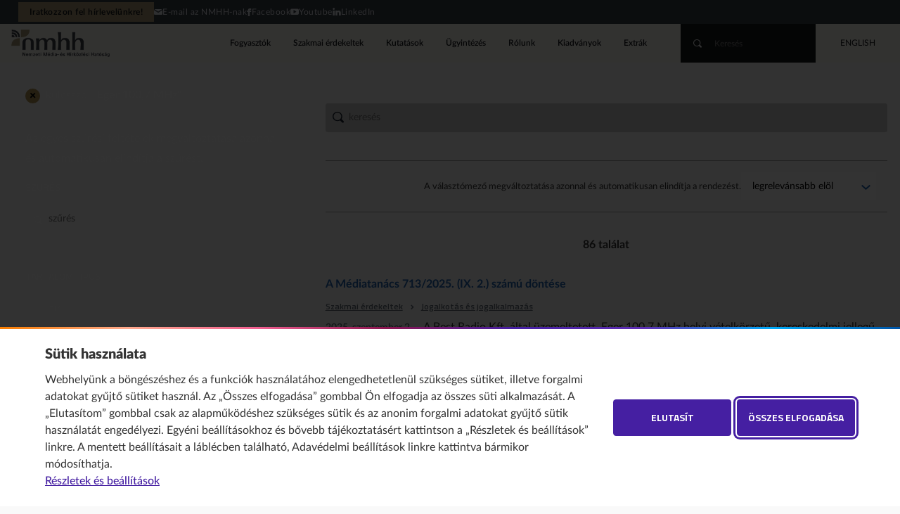

--- FILE ---
content_type: text/html;charset=UTF-8
request_url: https://nmhh.hu/tart/kereses?HNDTYPE=SEARCH&name=doc&fld_keyword=%22Eger%20100,7%20MHz%22&_clearfacets=1&_clearfilters=1&fld_compound_target=allfields&fld_compound=&page=1
body_size: 22647
content:
<!DOCTYPE html>
<!--[if lt IE 7]>      <html class="no-js lt-ie9 lt-ie8 lt-ie7"> <![endif]-->
<!--[if IE 7]>         <html class="no-js lt-ie9 lt-ie8"> <![endif]-->
<!--[if IE 8]>         <html class="no-js lt-ie9"> <![endif]-->
<!--[if gt IE 8]><!--><html class="no-js" lang="hu"> <!--<![endif]-->
<head>
<meta http-equiv="Content-Type" content="text/html; charset=utf-8" />
 <meta http-equiv="X-UA-Compatible" content="IE=edge,chrome=1">
<meta name="viewport" content="width=device-width, initial-scale=1.0, maximum-scale=2.0, user-scalable=1">
<title>Keresés&nbsp;•&nbsp;Nemzeti Média- és Hírközlési Hatóság</title>
<link rel="stylesheet" href="/css/normalize.min.css">
<link rel="stylesheet" href="/css/proton.css?v=10">
<link rel="stylesheet" href="/css/kereses-kiadvanyok.css?v=1">
<link type="text/css" href="/css/startpage-kiadvanyok.css" rel="stylesheet"/>
<link href="/css/nivo-lightbox.css" rel="stylesheet" type="text/css">
<link href="/css/nivo-default/default.css" rel="stylesheet" type="text/css">

<script src="//ajax.googleapis.com/ajax/libs/jquery/1.12.4/jquery.min.js"></script>
<script>window.jQuery || document.write('<script src="/js/vendor/jquery-1.12.4.min.js"><\/script>')</script>
<script src="/js/jquery.mixitup.js"></script>
<script type="text/javascript" src="/js/jquery.validate.js"></script>
<script type="text/javascript" src="/js/messages_hu.js"></script>
<script type="text/javascript" src="/js/typeahead.bundle.js"></script>
<script src="/js/nivo-lightbox.js"></script>
<script type="text/javascript" src="/js/index.js"></script>
<script type="text/javascript" src="/js/dyna.js?v=8"></script>
<script type="text/javascript" src="/licoms/js/ut_control.js"></script>
<script src="/js/vendor/modernizr-2.6.2.min.js"></script>
<script src="/js/jquery.cookie.js"></script>
<script type="text/javascript" src="/js/suggest.js"></script>
<link rel="Shortcut Icon" href="/favicon.ico?1014" type="image/x-icon"/>
<link rel="alternate" type="application/rss+xml" title="Legfrissebb tartalmaink" href="/feed/rss-hu.xml" />
<link rel="alternate" type="application/rss+xml" title="NMHH – legfrissebb kutatási jelentések" href="/feed/kutatasok-hu.xml" />
<style>
h1, h2, h3, h4, h5, h6, #footnote-label li, [aria-describedby="footnote-label"], #megjegyzesek li, [aria-describedby="megjegyzesek"], [id^="document-type-"] {
    scroll-margin-top: 120px;
}
dt {
   font-weight: 700;
}

#page_footer {
    font-size: 0.75rem;
}
/*.lapozo .buttons a,*/
	div#ugytipus .box a.button {
   width: auto;
}

.labjegyzetes_cikk {
    counter-reset: footnotes;
}
#footnote-label :target {
    background: yellow;
}

a.footnote-link {
    scroll-margin-top: 120px;
}

[aria-describedby="footnote-label"] {
    counter-increment: footnotes;
    text-decoration: none;
    color: inherit;
    cursor: default;
    outline: none;/*display: none;*/
}
[aria-describedby="footnote-label"]::after {
    content: '[' counter(footnotes) ']';
    vertical-align: super;
    font-size: 0.85em;
    margin-left: 2px;
    color: #blue;
    text-decoration: underline;
    cursor: pointer;
}
[aria-describedby="footnote-label"]:focus::after {
    outline: thin dotted;
    outline-offset: 2px;
}
[aria-label="Vissza a tartalomhoz"] {
    font-size: 0.8em;
}
article .labjegyzet-felso-hivatkozas {
    vertical-align: super;
}
/**
 * Initialiazing a `footnotes` counter on the wrapper
 */
article {
    counter-reset: footnotes;
}
/**
 * Inline footnotes references
 * 1. Increment the counter at each new reference
 * 2. Reset link styles to make it appear like regular text
 */
a[aria-describedby="labjegyzetek-doboz-cime"] {
    counter-increment: footnotes; /* 1 */
    text-decoration: none; /* 2 */
    color: inherit; /* 2 */
    cursor: default; /* 2 */
    outline: none; /* 2 */
}
/**
 * Actual numbered references
 * 1. Display the current state of the counter (e.g. `[1]`)
 * 2. Align text as superscript
 * 3. Make the number smaller (since it's superscript)
 * 4. Slightly offset the number from the text
 * 5. Reset link styles on the number to show it's usable
 */
a[aria-describedby="labjegyzetek-doboz-cime"]::after {
    content: '[' counter(footnotes) ']'; /* 1 */
    vertical-align: super; /* 2 */
    font-size: 0.5em; /* 3 */
    margin-left: 2px; /* 4 */
    color: blue; /* 5 */
    text-decoration: underline; /* 5 */
    cursor: pointer; /* 5 */
}
/**
 * Resetting the default focused styles on the number
 */
a[aria-describedby="labjegyzetek-doboz-cime"]:focus::after {
    outline: thin dotted;
    outline-offset: 2px;
}
#labjegyzetek :target {
    background-color: yellow;
}
/* Ábrák részletes leírásának elrejtése a normál felhasználók elől */
.hidden_image_longdesc {
    position: absolute;
    left: -10000px;
    top: auto;
    width: 1px;
    height: 1px;
    overflow: hidden;
}
/* Táblázatstílusok és linkek stílusa rovatoldalakon */
.catalog_level1 table, .catalog_level2 table, .catalog_level2_manual table {
    background: #e6e5e5;
    width: 100%;
    font-size: 0.75rem;
}
.catalog_level1 tbody, .catalog_level2 tbody, .catalog_level2_manual tbody {
    background: #e6e5e5;
}
.catalog_level1 table td, .catalog_level2 table td, .catalog_level2_manual table td {
    vertical-align: top;
    line-height: 1.31;
    padding: 2ex 1ex;
    border: 1px solid #ffffff;
}
.catalog_level1 table thead, .catalog_level2 table thead, .catalog_level2_manual table thead {
    background: #1d62b3;
    color: #fff;
}
.catalog_level1 table tbody tr:hover, .catalog_level2 table tbody tr:hover, .catalog_level2_manual tbody tr:hover {
    box-shadow: inset 0 -2px 0 #818388;
}
.catalog_level1 table.newtable, .catalog_level2 table.newtable, .catalog_level2_manual table.newtable {
    width: 100%;
    border: 1px solid #e0e5e4;
    background: #fff;
    margin: 1rem 0;
}
.catalog_level1 table.newtable thead, .catalog_level2 table.newtable thead, .catalog_level2_manual table.newtable thead {
    background: #e0e5e4;
}
.catalog_level1 table.newtable td, .catalog_level2 table.newtable td, .catalog_level2_manual table.newtable td, .catalog_level1 table.newtable th, .catalog_level2 table.newtable th, .catalog_level2_manual table.newtable th {
    padding: 1rem;
    border: 1px solid #e0e5e4;
    vertical-align: top;
    font-size: .75rem;
    line-height: 1.301;
    text-align: left;
}
.catalog_level1 table.newtable thead th, .catalog_level2 table.newtable thead th, .catalog_level2_manual table.newtable thead th {
    font-weight: 700;
}
.catalog_level1 table.newtable .table-title, .catalog_level2 table.newtable .table-title, .catalog_level2_manual table.newtable .table-title {
    text-transform: uppercase;
    font-weight: 300;
}
.catalog_level1 table.newtable table, .catalog_level2 table.newtable table, .catalog_level2_manual table.newtable table {
    box-shadow: none;
    border: 0;
    margin: -1rem;
}
.catalog_level1 table.newtable table td, .catalog_level2 table.newtable table td, .catalog_level2_manual table.newtable table td {
    border-width: 0 0 0 1px;
    padding: .5rem 1rem;
}
.catalog_level1 table.newtable table td:first-child, .catalog_level2 table.newtable table td:first-child, .catalog_level2_manual table.newtable table td:first-child {
    border: 0;
}
.catalog_level1 table.newtable table td:first-child td, .catalog_level2 table.newtable table td:first-child td, .catalog_level2_manual table.newtable table td:first-child td {
    padding-top: 1rem;
}
.catalog_level1 table.newtable table td:last-child td, .catalog_level2 table.newtable table td:last-child td, .catalog_level2_manual table.newtable table td:last-child td {
    padding-bottom: 1rem;
}
.catalog_level1 table.newtable.style1 thead th, .catalog_level2 table.newtable.style1 thead th, .catalog_level2_manual table.newtable.style1 thead th {
    border-top: 6px solid #A0A0A0;
}
.catalog_level1 table.newtable.style1 thead th:first-child, .catalog_level2 table.newtable.style1 thead th:first-child, .catalog_level2_manual table.newtable.style1 thead th:first-child {
    border-top-color: #f97c00;
}
.catalog_level1 table.newtable.style1 thead th:nth-child(2), .catalog_level2 table.newtable.style1 thead th:nth-child(2), .catalog_level2_manual table.newtable.style1 thead th:nth-child(2) {
    border-top-color: #f93e1f;
}
.catalog_level1 table.newtable.style1 thead th:nth-child(3), .catalog_level2 table.newtable.style1 thead th:nth-child(3), .catalog_level2_manual table.newtable.style1 thead th:nth-child(3) {
    border-top-color: rebeccapurple;
}
.catalog_level1 table.newtable.style2 thead, .catalog_level2 table.newtable.style2 thead, .catalog_level2_manual table.newtable.style2 thead, .catalog_level1 table.newtable.style2 tbody, .catalog_level2 table.newtable.style2 tbody, .catalog_level2_manual table.newtable.style2 tbody {
    border-left: 6px solid #A0A0A0;
}
.catalog_level1 table.newtable.style2 thead:nth-child(3n+1), .catalog_level2 table.newtable.style2 thead:nth-child(3n+1), .catalog_level2_manual table.newtable.style2 thead:nth-child(3n+1) {
    border-left-color: #f97c00;
}
.catalog_level1 table.newtable.style2 thead:nth-child(3n), .catalog_level2 table.newtable.style2 thead:nth-child(3n), .catalog_level2_manual table.newtable.style2 thead:nth-child(3n) {
    border-left-color: #f93e1f;
}
.catalog_level1 table.newtable.style2 thead:nth-child(3n-1), .catalog_level2 table.newtable.style2 thead:nth-child(3n-1), .catalog_level2_manual table.newtable.style2 thead:nth-child(3n-1) {
    border-left-color: rebeccapurple;
}
.catalog_level1 #content a, .catalog_level2 #content a, .catalog_level2_manual #content a {
    color: #1d62b3;
}
.catalog_level1 #content a:hover, .catalog_level2 #content a:hover, .catalog_level2_manual #content a:hover, .catalog_level1 #content a:focus, .catalog_level2 #content a:focus, .catalog_level2_manual #content a:focus {
    text-decoration: underline;
}
.catalog_level1 #content .box a, .catalog_level2 #content .box a, .catalog_level2_manual #content .box a {
    color: #333;
}
.catalog_level1 #content .box a:hover, .catalog_level2 #content .box a:hover, .catalog_level2_manual #content .box a:hover, .catalog_level1 #content .box a:focus, .catalog_level2 #content .box a:focus, .catalog_level2_manual #content .box a:focus {
    text-decoration: none;
}
article table th {
    line-height: 1.31;
    padding: 2ex 1ex;
    border: 1px solid #fff;
}
article thead th a {
    color: #fff;
}
#banner_home img:hover {
    cursor: pointer;
}
#nmhh_nyito_video a.button {
    color: #ffffff;
    margin: 0 auto;
}
[role="region"][aria-labelledby][tabindex]:focus {
    outline: .1em solid rgba(0,0,0,.4);
}
#rendelettervezetek_partnerek .box-content .lead {
    font-size: 0.9em;
}
/* Kiemelt_full kiemelés */
.kiemelt_full {
    background: #ebe7dd;
    color: #16202C;
    padding: 1rem 3.5rem;
    border-left: 4px solid #b49556;
    display: block;
    position: relative;
}
/* Kiemelt_full kiemelés VÉGE */

.youtube-video {
    aspect-ratio: 16 / 9;
    width: 100%;
}
.provider_home #rnc-szakmai-szabalyozas .rendelet h2, .provider_home #rnc-szakmai-szabalyozas .news h2 {
    font-weight: 900;
}
#nyito_partners .button {
    position: absolute;
    right: 0;
    bottom: 0;
    font-family: "Titillium Web";
    font-size: 0.75rem;
    font-weight: 600;
    background: transparent;
    color: #1d62b3;
    text-transform: uppercase;
    border: 1px solid transparent;
    margin: 0 -1.4rem;
    width: auto;
    position: absolute;
    bottom: 0;
    border-radius: 2rem;
    cursor: pointer;
    display: inline-block;
    line-height: 2.5rem;
    padding: 0 24px;
    max-width: 50vw;
    white-space: nowrap;
}
#nyito_partners .button:hover {
    border-color: #1d62b3;
    text-decoration: none !important;
}
article .table-of-contents {
    display: inline-block;
    padding: 0 1em;
    background: #ebe7dd;
    border: 1px solid #ddd;/* font-size: .8em;*/
	margin: 2rem 0 2rem 0;
}
/* https://developer.mozilla.org/en-US/docs/Web/CSS/CSS_Lists_and_Counters/Using_CSS_counters#Nesting_counters */
article .table-of-contents ol {
    list-style: none;
    padding: 0;
    counter-reset: counter-table-of-contents;
}
article .table-of-contents ol ol, .catalog_level1 .table-of-contents ol ol, .catalog_level2 .table-of-contents ol ol, .catalog_level2_manual .table-of-contents ol ol {
    padding-left: 2em;
}
article .table-of-contents ol ol ol, .catalog_level1 .table-of-contents ol ol ol, .catalog_level2 .table-of-contents ol ol ol, .catalog_level2_manual .table-of-contents ol ol ol {
    padding-left: 2em;
}
article .table-of-contents ol ol ol ol, .catalog_level1 .table-of-contents ol ol ol ol, .catalog_level2 .table-of-contents ol ol ol ol, .catalog_level2_manual .table-of-contents ol ol ol ol {
    padding-left: 2em;
}
article .table-of-contents ol li, .catalog_level1 .table-of-contents ol li, .catalog_level2 .table-of-contents ol li, .catalog_level2_manual .table-of-contents ol li {
    margin: .5em 0;
    list-style-type: none;
}
article .table-of-contents ol li::before {
    /* counter-increment: counter-table-of-contents;*/
    /*content: counters(counter-table-of-contents, ".") ". ";*/
    opacity: .7;
}
article .numbered-toc ol li::before {
    counter-increment: counter-table-of-contents;
    content: counters(counter-table-of-contents, ".") ". ";
    opacity: .7;
}
article .table-of-contents.numbered-toc.table-headings-as-h1-h6-tags ol li ol li ol li:before {
    counter-increment: none;
    content: none;
} 

section.accordion-body {
    display: block;
    /*place-content: center;
  grid-template-columns: repeat(auto-fit, min(100%, 30rem));
  min-height: 100vh;
  place-items: start;
  gap: 1rem;*/
    margin: 0;
    background: #eee;
}
/* Core styles/functionality */
.accordion .tab {
    position: relative;
}
.accordion .tab input {
    position: absolute;
    opacity: 0;
    z-index: -1;
}
.accordion .tab__content {
    max-height: 0;
    overflow: hidden;
    transition: all 0.35s;
    padding-left: 1rem;
    padding-right: 1rem;
}
.accordion .tab input:checked ~ .tab__content {
    height: auto;
    max-height: fit-content;
}
/* Visual styles */
.accordion {
    /*    color: var(--theme);*/
    border-radius: 0.5rem;
    overflow: hidden;
}
.accordion .tab__label, .tab__close {
    display: flex;
    color: white;
    background: #0556a5;
    cursor: pointer;
}
.accordion .tab__label {
    justify-content: space-between;
    padding: 1rem;
    border-bottom: 1px solid #fff;
    font-weight: 700;
}
.accordion .tab__label::after {
    content: '❯';
    /*width: 1em;*/
    height: 1em;
    text-align: center;
    transform: rotate(90deg);
    transition: all 0.35s;
}
.accordion .tab input:checked + .tab__label::after {
    transform: rotate(270deg);
}
.accordion .tab__content p {
    margin: 0;
    padding: 1rem;
}
.accordion .tab__close {
    justify-content: flex-end;
    padding: 0.5rem 1rem;
    font-size: 0.75rem;
}
/* Arrow animation */
.accordion .tab input:not(:checked) + .tab__label:hover::after {
    animation: bounce .5s infinite;
}
@keyframes bounce {
25% {
transform: rotate(90deg) translate(.25rem);
}
75% {
transform: rotate(90deg) translate(-.25rem);
}
}
#uj-osztalyozasi-rendszer ol {
    counter-reset: section;
    padding-left: 0;
}
#uj-osztalyozasi-rendszer ol li {
    display: block;
}
#uj-osztalyozasi-rendszer ol li::before {
    counter-increment: section;
    content: counters(section, ".") ". ";
    padding-right: 5px;
}
#uj-osztalyozasi-rendszer ol ol {
    padding-left: 20px;
}
td.bold-uppercase, li span.bold-uppercase {
    font-weight: 700;
    text-transform: uppercase;
}
td.bold, li span.bold {
    font-weight: 700;
}
td.italic, ol.italic {
    font-style: italic;
}
article #report-box .box-lead a {
    color: #1d62b3;
    text-decoration: underline;
}
article #report-box .box-lead a:hover {
    background: rgba(29, 98, 179, 0.1);
}
nav.sitemap h3.box-title a {
    padding: 12px 12px 12px 0;
}

.catalog_level2_manual #page_footer {
z-index: 1;
}

#szmsz h3 {
    font-size: 1.4rem;
	font-weight: normal;
}
#szmsz h4 {
    font-size: 1.3rem;
}
#szmsz h5 {
    font-size: 1.2rem;
    font-weight: 400;
    font-style: italic;
}
	#szmsz h6 {
    font-size: 1.1rem;
    font-weight: 400;
}
#szmsz a {
    text-decoration: underline !important;
}
	#szmsz a:hover {
    text-decoration: none; !important;
}
	#szmsz a:focus {
    background-color: yellow;
}

.frekvenciaterv table, .frekvenciaterv ul {
    counter-reset: megjegyzesek;
}
table a[aria-describedby="megjegyzesek"] {
    counter-increment: megjegyzesek;
    text-decoration: none;
    color: inherit;
    cursor: default;
    outline: none;
}
table a[aria-describedby="megjegyzesek"]::after {
    content: '[' counter(megjegyzesek) ']';
    vertical-align: super;
    font-size: 0.75em;
    margin-left: 2px;
    color: #ffffff;
    text-decoration: underline;
    cursor: pointer;
}
li a[aria-describedby="megjegyzesek"]::after {
    color: #1d62b3;
}
a[aria-describedby="megjegyzesek"]:focus::after {
    outline: thin dotted;
    outline-offset: 2px;
}
	#page_footer .copyright {
		color: #ffffff;		
	}

#cookiewall-wrapper .cookiewall-show-details, #cookiewall-wrapper .cookiewall-linkto-pdf {
  color: #451fa2 !important;
}

#cookiewall-wrapper .cookiewall-show-details, #cookiewall-wrapper .cookiewall-linkto-pdf {
  color: #451fa2 !important;
}

#cookiewall-wrapper .cookiewall-show-details:focus, #cookiewall-wrapper .cookiewall-linkto-pdf:focus {
	outline: 2px solid #451fa2;
	outline-offset: 2px;
}

#cookiewall-wrapper [id^=cookiewall-w-2] p a, #cookiewall-wrapper [id^=cookiewall-w-2] details p a {
  color: #451fa2 !important;
  text-decoration: underline;
}

#cookiewall-wrapper [id^=cookiewall-w-2] p a:hover, #cookiewall-wrapper [id^=cookiewall-w-2] details p a:hover {
  color: #e11a;
} 

#cookiewall-wrapper [id^=cookiewall-w-2] p a:focus, #cookiewall-wrapper [id^=cookiewall-w-2] details p a:focus {
  outline: 2px solid #451fa2;
  outline-offset: 2px;
  padding-left: 2px;
  padding-right: 2px;  
}

#cookiewall-wrapper [id^=cookiewall-w-2] summary:focus {
    outline: 2px solid #451fa2;
    outline-offset: 2px;
}
#cookiewall-wrapper [id^=cookiewall-w-2]>div:first-of-type .cookiewall-linkto:focus {
    outline: 2px solid #451fa2;
    outline-offset: 2px;
}
#cookiewall-wrapper .cookiewall-linkto:hover::after, #cookiewall-w-1 .cookiewall-linkto:focus::after {
    outline: 3px solid #451fa2;
    outline-offset: 5px;
}
	#page_footer a:hover {
		outline: 2px solid #a0a0a0;
		outline-offset: 2px;
		}
		#page_footer a:focus {
		outline: 3px solid #ffffff;
		outline-offset: 3px;
		}
del::before,
del::after {
  clip-path: inset(100%);
  clip: rect(1px, 1px, 1px, 1px);
  height: 1px;
  overflow: hidden;
  position: absolute;
  white-space: nowrap;
  width: 1px;
}

del::before {
  content: " [Törölt szöveg kezdődik…] ";
}

del::after {
  content: " [törölt szöveg vége] ";
}
ins::before,
ins::after {
  clip-path: inset(100%);
  clip: rect(1px, 1px, 1px, 1px);
  height: 1px;
  overflow: hidden;
  position: absolute;
  white-space: nowrap;
  width: 1px;
}

ins::before {
  content: " [Újonnan beszúrt szöveg kezdődik.] ";
}

ins::after {
  content: " [újonnan beszúrt szöveg vége] ";
}
del {
  text-decoration: line-through;
  background-color: #FFFF00;
  color: #000;
}

ins {
  text-decoration: none;
  background-color: #FFFFE0;
}

.publication #publication-toc-header .lead a.publication-lead-inner-link {
color: #1d62b3;
}
.publication #publication-toc-header .lead a.publication-lead-inner-link:is(:hover, :focus-visible) {
    text-decoration: underline;
}
/* Eseménykártyák a címoldalon és a szakmai érdekeltek oldalon */
@media screen and (min-width: 25rem) {
    #rnc-news .card.event {
        padding-left: 30%;
        min-height: 6.5rem;
    }
}
@media screen and (max-width: 25rem) {
    #rnc-news .card.event {
        margin-bottom: 2rem;
    }
}
@media screen and (max-width: 25rem) {
    #rnc-news .card.event img {
        display: none;
    }
}
@media screen and (max-width: 50rem) {
    #rnc-news .card.event img {
        -o-object-position: top;
        object-position: top;
    }
}
#rnc-news .card.event {
    margin-bottom: 2rem;
    position: relative;
}
@media screen and (min-width: 25rem) {
    #rnc-gridblock .card.event {
        padding-left: 30%;
        min-height: 6.5rem;
    }
}
@media screen and (max-width: 25rem) {
    #rnc-gridblock .card.event {
        margin-bottom: 2rem;
    }
}
#rnc-news .card.event img {
    width: 30%;
    height: 100%;
    -o-object-fit: cover;
    object-fit: cover;
    background: #0F141E;
    position: absolute;
    left: 0;
    top: 0;
    margin: 0;
    border-radius: 2px;
}
#rnc-news .card.event h2 {
    margin-top: -0.1rem;
    margin-bottom: 0.25rem;
}
#rnc-news .card.event h2, #rnc-news .card.event p {
    margin: -0.1rem 0 0.25rem 0;
    line-height: 1.3090169944;
}
#rnc-news .card.event h2 {
    font-size: 1rem;
    font-weight: 900;
}
#rnc-news .card.event h2, #rnc-news .card.event .lead {
    padding-left: 1.309rem;
}
#rnc-news .card.event .lead {
    font-size: 0.875rem;
}


#rnc-gridblock .card.event {
    position: relative;
}
#rnc-gridblock .card.event img {
    width: 30%;
    height: 100%;
    -o-object-fit: cover;
    object-fit: cover;
    background: #0F141E;
    position: absolute;
    left: 0;
    top: 0;
    margin: 0;
    border-radius: 2px;
}
#rnc-gridblock .card.event h2 {
    margin-top: -0.1rem;
    margin-bottom: 0.25rem;
}
#rnc-gridblock .card.event h2, #rnc-gridblock .card.event p {
     line-height: 1.3090169944;
}
#rnc-gridblock .card.freewriting h2, #rnc-gridblock .card.freewriting p {
    margin: -0.1rem 0 0.25rem 0;
}
@media screen and (min-width: 25rem) {
    #rnc-gridblock .card.event h2, #rnc-gridblock .card.event .lead {
        padding-left: 1.309rem;
    }
}
#rnc-gridblock .card.event .lead {
    font-size: 0.875rem;
}
@media screen and (min-width: 25rem) {
    #rnc-gridblock .card.event h2, #rnc-gridblock .card.event .lead {
        padding-left: 1.309rem;
    }
}
@media screen and (max-width: 25rem) {
    #rnc-gridblock .card.event img {
        display: none;
    }
}
@media screen and (max-width: 25rem) {
    #rnc-gridblock .card.event {
        margin-bottom: 2rem;
    }
}
@media screen and (max-width: 50rem) {
    #rnc-gridblock .card.event img {
        -o-object-position: top;
        object-position: top;
    }
}
/* VÉGE – eseménykártyák a címoldalon és a szakmai érdekeltek oldalon */

#cat-description :is(ul) {
    width: var(--txt-width);
    margin: 1.5rem calc(50% - min(50%,calc(var(--txt-width) / 2)));
}

@media screen and (max-width: 786px) { 
.publications .inner {
    --txt-width: auto;
    margin-bottom: 1.8rem;
}

.publications #cat-description h3 {
    margin-bottom: 1.3rem;
}
}
.pub-pic-source {
    font-size: .9rem;
    font-style: italic;
}
code {
  background-color: #eeeeee;
  border-radius: 3px;
  font-family: courier, monospace;
  padding: 0 3px;
}
article table caption {
    background: #a89877;
    color: #000 !important;
}

article table tbody {
    background: rgba(29, 98, 179, 0);
}

article table thead {
    background: #a89877;
    color: #000;
}

article table tbody td a {
   color: #393d47;
   text-decoration: underline;
}

article table tbody td a:hover {
   color: #828888E;
   text-decoration: none;
}

body.writing article table tbody td a[href^=http]::after {
    background-image: url("data:image/svg+xml,%3Csvg xmlns='http://www.w3.org/2000/svg' viewBox='0 0 14 14'%3E%3Cg fill='%393d47'%3E%3Cpath d='M12.2 3.2L9.4 6 8 4.4l2.8-2.7L9 0h5v5'/%3E%3Cpath d='M0 3c0-1 1-2 2-2h5v2H2v9h9V7h2v5c0 1-1 2-2 2H2c-1 0-2-1-2-2V3z'/%3E%3C/g%3E%3C/svg%3E");
}
/* TIMELINE */
/* The actual timeline (the vertical ruler) */
.timeline {
  position: relative;
  max-width: 1200px;
  margin: 0 auto;
}

/* The actual timeline (the vertical ruler) */
.timeline::after {
  content: '';
  position: absolute;
  width: 6px;
  background-color: #A89877;
  top: 0;
  bottom: 0;
  left: 50%;
  margin-left: -3px;
}

/* Container around content */
.container {
  padding: 10px 40px;
  position: relative;
  background-color: inherit;
  width: 40%;
}

/* The circles on the timeline */
.container::after {
  content: '';
  position: absolute;
  width: 25px;
  height: 25px;
  right: -17px;
  background-color: white;
  border: 4px solid #5A626A;
  top: 15px;
  border-radius: 50%;
  z-index: 1;
}

/* Place the container to the left */
.left {
  left: 0;
}

/* Place the container to the right */
.right {
  left: 50%;
}

/* Add arrows to the left container (pointing right) */
.left::before {
  content: " ";
  height: 0;
  position: absolute;
  top: 22px;
  width: 0;
  z-index: 1;
  right: 30px;
  border: medium solid #FBF8F2;
  border-width: 10px 0 10px 10px;
  border-color: transparent transparent transparent #FBF8F2;
}

/* Add arrows to the right container (pointing left) */
.right::before {
  content: " ";
  height: 0;
  position: absolute;
  top: 22px;
  width: 0;
  z-index: 1;
  left: 30px;
  border: medium solid #FBF8F2;
  border-width: 10px 10px 10px 0;
  border-color: transparent #FBF8F2 transparent transparent;
}

/* Fix the circle for containers on the right side */
.right::after {
  left: -16px;
}

/* The actual content */
.timeline-content {
  padding: 20px 30px;
  background-color: #FBF8F2;
  position: relative;
  border-radius: 6px;
}
.timeline-content h2 {
    font-size: 1.2rem;
    line-height: 1.4;
    font-weight: 700;	
	}
/* Media queries - Responsive timeline on screens less than 600px wide */

@media screen and (min-width: 981px) and (max-width: 1270px) {
	.left {
		left: -2.5%;
	}
}

@media screen and (min-width: 787px) and (max-width: 980px) {
	.left {
		left: -1.5%;
	}
}
@media screen and (min-width: 601px) and (max-width: 786px) {
	.left {
		left: -4%;
	}
}
@media screen and (max-width: 600px) {
  /* Place the timelime to the left */
  .timeline::after {
  left: 31px;
  }
  
  /* Full-width containers */
  .container {
  width: calc(100% - 70px);
  padding-left: 70px;
  /*padding-right: 25px;*/
  }
  
  /* Make sure that all arrows are pointing leftwards */
  .container::before {
  left: 60px;
  border: medium solid white;
  border-width: 10px 10px 10px 0;
  border-color: transparent #FBF8F2 transparent transparent;
  }

  /* Make sure all circles are at the same spot */
  .left::after, .right::after {
  left: 15px;
  }
  
  /* Make all right containers behave like the left ones */
  .right {
  left: 0%;
  }
}
/* ENDING TIMELINE */

</style>

<!-- Google tag (gtag.js) --> 
<script async src="https://www.googletagmanager.com/gtag/js?id=G-D5LQSMBZTF"></script> 
<script> 
	window.dataLayer = window.dataLayer || []; 
	function gtag(){dataLayer.push(arguments);} 
	gtag('js', new Date()); 
	if (  $.cookie("gdpr2") != null && $.cookie("gdpr2") != undefined && (! ($.cookie("gdpr2").includes('stat') || $.cookie("gdpr2") == 'all') ) ) {
		gtag('config', 'G-D5LQSMBZTF', { 'anonymize_ip': true }); 
	} else {
		gtag('config', 'G-D5LQSMBZTF'); 
	}	
</script>
</head>

<body class="kereses">
<header id="page_header">
	<nav id="skip-to" aria-label="Ugrás a tartalomhoz"><a href="#main" class="button">Ugrás a tartalomhoz</a></nav>
	<!--#-->
	<!--<h1><a href="/">key sitetitle key</a></h1>-->
<section id="h-header">      <style>
        body {padding-top: 89px;}
        #h-header {

          --pale-blue: #e9ebf3;
          --black-blue: #14171b;
          --linkcol: #112369;
          --highlight: #b19e78;
          --background: #393f47;

          background: var(--background);
          color: var(--black-blue);
          height: 34px;
          display: flex;
          align-items: center;
          justify-content: end;
          padding: 0 2vw;
          font-size: max(12px,.75rem);
          white-space: nowrap; 
          letter-spacing: .5px;
        }
        #h-header .h-menu ul {
          display: flex;
          align-items: center;
          margin: 0;
          padding: 0;
          gap: 1.5rem;
        }
        #h-header .h-menu ul a {
          color: var(--pale-blue);
          display: flex;
          gap: 1ex;
        }
        #h-header .h-menu ul a:is(:hover, :focus-visible) {
          color: var(--highlight);
        }
        #h-header .h-menu ul li.newsletter a {
          background: var(--highlight);
          color: var(--black-blue);
          font-weight: 666;
          padding: 8px 1rem;
          line-height: 1;
        }
        #h-header .h-menu ul li.newsletter a:is(:hover, :focus-visible) {
          background: var(--highlight);
          color: #fff;
        }
        @media screen and (max-width: 980px) {
          body {padding-top: inherit;}
          #page_header {min-height: 94px;}
        }
        @media screen and (max-width: 574px) {
          #h-header .h-menu ul li:not(.newsletter) {
            display: none;
          }
        }
      </style>
<nav class="h-menu"><ul>
  <li class="newsletter"><a href="/hirlevel">Iratkozzon fel hírlevelünkre!</a></li>
  <li><a href="mailto:info@nmhh.hu"><span aria-hidden="true" class="icon-mail"></span>E-mail az NMHH-nak</a></li>
  <li><a href="https://www.facebook.com/nmhholdala/" target="_blank"><span aria-hidden="true" class="icon-facebook"></span>Facebook</a></li>
  <li><a href="https://www.youtube.com/nmhhvideo" target="_blank"><span aria-hidden="true" class="icon-youtube"></span>Youtube</a></li>
  <li><a href="https://www.linkedin.com/company/nmhh" target="_blank"><span aria-hidden="true" class="icon-linkedin"></span>LinkedIn</a></li>
</ul></nav>
</section><h1>
<a href="/">Nemzeti Média- és Hírközlési Hatóság</a>
</h1>
<nav class="menu" aria-label="Fő">
<ul><li>
<a href="/fogyasztoknak">Fogyasztók</a>
</li>
<li>
<a href="/szakmai-erdekeltek">Szakmai érdekeltek</a>
</li>
<li>
<a href="/kutatasok">Kutatások</a>
</li>
<li>
<a href="/tart/report/2">Ügyintézés</a>
</li>
<li>
<a href="/rolunk">Rólunk</a>
</li>
<li>
<a href="/kiadvanyok">Kiadványok</a>
</li>
<li>
<a href="/nmhh-plusz">Extrák</a>
</li>
</ul>
</nav><form id="quick_search" action="/tart/kereses" name="quick_search">
	<input type="hidden" name="HNDTYPE" value="SEARCH"/>
	<input type="hidden" name="name" value="doc"/>
	<input type="hidden" name="page" value="1"/>
	<!--<input type="hidden" name="fld_sort" value="score_insdt"/>-->
	<input type="hidden" id="search_where" name="fld_compound_target" value="allfields" />
	<input type="hidden" name="_clearfacets" value="1">
	<input type="hidden" name="_clearfilters" value="1">
	<input type="hidden" name="fld_microsite" value=""/>
	<!--<input type="hidden" name="fld_lang" value="hu">-->

	<input type="hidden" name="fld_keyword" value="" />
	<input type="search" autocomplete="on" placeholder="Keresés" name="fld_compound" class="search_text typeahead">
	<button type="submit"><i class="icon-search" aria-hidden="true"></i><span class="visually-hidden">Keress!</span></button>
</form><!--/quicksearch-->

<script>
	SuggestPrepare('#quick_search');
</script>
	<nav class="lang" aria-label="Nyelvváltó">
<a class="en" lang="en" href="https://english.nmhh.hu/">English</a>
</nav><!--/lang--><nav class="mobil">
		<button id="mobil-menu-opener">
			<span class="visually-hidden">Mobil menü megnyitása</span>
			<i class="material-icons" aria-hidden="true">&#xE5D2;</i>
		</button>
	</nav>
</header>

<main role="main" id="main">
<div class="inner">
<aside id="sidebar">
 <button id="sidebar-mobil-opener" class="mobil" role="switch" aria-checked="false">
	<span>Szűrők megjelenítése<i aria-hidden="true" class="material-icons">&#xE152;</i></span>
	<span>Szűrők elrejtése<i aria-hidden="true" class="material-icons">&#xe5cd;</i></span>
 </button>
<ul id="facet_list">
<li><a href="?HNDTYPE=SEARCH&name=doc&fld_keyword=" class="off">×</a>kulcsszó: <b>&quot;Eger 100,7 MHz&quot;</b></li>

<!--<tr><td>kulcsszó : &quot;Eger 100,7 MHz&quot; <a href="?HNDTYPE=SEARCH&name=doc&fld_keyword=">DELETE</a></td></tr>-->

</ul>


<div class="box filterbox">
<p class="info">Az egyes szűrési feltételek megváltoztatása azonnal és automatikusan elindítja a szűrést.</p>
<h3 class="box-title">szűrés</h3>
<div>
<form id="filter" action="" name="filter">
	<input type="hidden" name="HNDTYPE" value="SEARCH"/>
	<input type="hidden" name="name" value="doc"/>
	<input type="hidden" name="page" value="1"/>

	<input type="hidden" name="fld_compound_filter_add" value="1" />
	<input type="hidden" id="filter_where" name="fld_compound_filter_target" value="allfields" />
	<input type="text" autocomplete="on" placeholder="szűrés" name="fld_compound_filter" class="filter_text typeahead">
	<button type="submit"><i class="icon-search" aria-hidden="true"></i>szűrés</button>
</form><!--/filter-->
<style>
input.chk-btn {
  display: none;
}
input.chk-btn + label {
  border: 1px solid grey;
  background: ghoswhite;
  padding: 5px 8px;
  cursor: pointer;
  border-radius: 5px;
}
input.chk-btn:not(:checked) + label:hover {
  box-shadow: 0px 1px 3px;
}
input.chk-btn + label:active,
input.chk-btn:checked + label {
  box-shadow: 0px 0px 3px inset;
  background: #eee;
}

</style>

<!-- facet-container-begin -->
<div class="box facet">
<div id="facet">
<!-- facet-group-begin-->
<fieldset id="fieldset_group_content_type">
<legend>
	<button type="button" aria-expanded="false" id="group_content_type">tartalomtípus</button>
</legend>
<div>
	<form id="content_type" method="GET">
	<input type="hidden" name="HNDTYPE" value="SEARCH">
	<input type="hidden" name="name" value="doc">
	<input type="hidden" name="page" value="1">
	
<input type="checkbox" xstyle="display:none" name="fac_content_type" value="news" onclick="document.getElementById('content_type').submit();" id="fac_content_type_news"></input>
<label for="fac_content_type_news">hír <span class="num">(8<span class="visually-hidden">találat</span>)</span></label>

<input type="checkbox" xstyle="display:none" name="fac_content_type" value="grafikon" id="fac_content_type_grafikon" disabled></input>
<label for="fac_content_type_grafikon"><font color="gray">kutatás, tanulmány <span class="num">(0)</span></font></label>

<input type="checkbox" xstyle="display:none" name="fac_content_type" value="nyilvantartas" id="fac_content_type_nyilvantartas" disabled></input>
<label for="fac_content_type_nyilvantartas"><font color="gray">nyilvántartás <span class="num">(0)</span></font></label>

<input type="checkbox" xstyle="display:none" name="fac_content_type" value="alkalmazas" id="fac_content_type_alkalmazas" disabled></input>
<label for="fac_content_type_alkalmazas"><font color="gray">alkalmazás <span class="num">(0)</span></font></label>

<input type="checkbox" xstyle="display:none" name="fac_content_type" value="jogszabaly_rolunk" id="fac_content_type_jogszabaly_rolunk" disabled></input>
<label for="fac_content_type_jogszabaly_rolunk"><font color="gray">jogszabály <span class="num">(0)</span></font></label>

<input type="checkbox" xstyle="display:none" name="fac_content_type" value="ajanlas" id="fac_content_type_ajanlas" disabled></input>
<label for="fac_content_type_ajanlas"><font color="gray">ajánlás <span class="num">(0)</span></font></label>

<input type="checkbox" xstyle="display:none" name="fac_content_type" value="hatarozat" onclick="document.getElementById('content_type').submit();" id="fac_content_type_hatarozat"></input>
<label for="fac_content_type_hatarozat">hatósági döntés <span class="num">(64<span class="visually-hidden">találat</span>)</span></label>

<input type="checkbox" xstyle="display:none" name="fac_content_type" value="birosagi_dontes" id="fac_content_type_birosagi_dontes" disabled></input>
<label for="fac_content_type_birosagi_dontes"><font color="gray">bírósági döntés <span class="num">(0)</span></font></label>

<input type="checkbox" xstyle="display:none" name="fac_content_type" value="eljarasi_hirdetmeny" onclick="document.getElementById('content_type').submit();" id="fac_content_type_eljarasi_hirdetmeny"></input>
<label for="fac_content_type_eljarasi_hirdetmeny">hirdetmény, közlemény, hivatalos tájékoztató <span class="num">(3<span class="visually-hidden">találat</span>)</span></label>

<input type="checkbox" xstyle="display:none" name="fac_content_type" value="palyazat" onclick="document.getElementById('content_type').submit();" id="fac_content_type_palyazat"></input>
<label for="fac_content_type_palyazat">pályázat, árverés <span class="num">(1<span class="visually-hidden">találat</span>)</span></label>

<input type="checkbox" xstyle="display:none" name="fac_content_type" value="allashirdetes" id="fac_content_type_allashirdetes" disabled></input>
<label for="fac_content_type_allashirdetes"><font color="gray">álláshirdetés <span class="num">(0)</span></font></label>

<input type="checkbox" xstyle="display:none" name="fac_content_type" value="event" onclick="document.getElementById('content_type').submit();" id="fac_content_type_event"></input>
<label for="fac_content_type_event">esemény <span class="num">(2<span class="visually-hidden">találat</span>)</span></label>

<input type="checkbox" xstyle="display:none" name="fac_content_type" value="knowledgebase" id="fac_content_type_knowledgebase" disabled></input>
<label for="fac_content_type_knowledgebase"><font color="gray">ismeretterjesztő <span class="num">(0)</span></font></label>

<input type="checkbox" xstyle="display:none" name="fac_content_type" value="ugyintezes" onclick="document.getElementById('content_type').submit();" id="fac_content_type_ugyintezes"></input>
<label for="fac_content_type_ugyintezes">űrlap, útmutató, segédprogram <span class="num">(2<span class="visually-hidden">találat</span>)</span></label>

<input type="checkbox" xstyle="display:none" name="fac_content_type" value="frekvenciaterv" onclick="document.getElementById('content_type').submit();" id="fac_content_type_frekvenciaterv"></input>
<label for="fac_content_type_frekvenciaterv">frekvenciaterv <span class="num">(3<span class="visually-hidden">találat</span>)</span></label>

<input type="checkbox" xstyle="display:none" name="fac_content_type" value="beszamolo" id="fac_content_type_beszamolo" disabled></input>
<label for="fac_content_type_beszamolo"><font color="gray">éves beszámoló <span class="num">(0)</span></font></label>

<input type="checkbox" xstyle="display:none" name="fac_content_type" value="felugyeleti_terv" id="fac_content_type_felugyeleti_terv" disabled></input>
<label for="fac_content_type_felugyeleti_terv"><font color="gray">felügyeleti terv <span class="num">(0)</span></font></label>

<input type="checkbox" xstyle="display:none" name="fac_content_type" value="rendelet" id="fac_content_type_rendelet" disabled></input>
<label for="fac_content_type_rendelet"><font color="gray">rendelettervezet <span class="num">(0)</span></font></label>

<input type="checkbox" xstyle="display:none" name="fac_content_type" value="szerzodes" id="fac_content_type_szerzodes" disabled></input>
<label for="fac_content_type_szerzodes"><font color="gray">szerződés <span class="num">(0)</span></font></label>

<input type="checkbox" xstyle="display:none" name="fac_content_type" value="ugyleiras" id="fac_content_type_ugyleiras" disabled></input>
<label for="fac_content_type_ugyleiras"><font color="gray">eljárási tájékoztató <span class="num">(0)</span></font></label>

	</form>

</div>
</fieldset>


<script>
    if (true) {
	//var d = document.getElementById("group_content_type");
	//d.className = d.className + " opened";
		$("#group_content_type").addClass("opened");
		$("#group_content_type").attr('aria-expanded',true);
    }
    if (false) {
		$('#fieldset_group_content_type').children('div').append('<a class="opener" href="?HNDTYPE=SEARCH&name=doc&fac_content_type_limit=40" name="fac_content_type_limit">seemore</a>');
    }
    
    if (false) {
		$('#fieldset_group_content_type').children('div').append('<a class="opener opened" href="?HNDTYPE=SEARCH&name=doc&fac_content_type_limit=20" name="fac_content_type_limit">seeless</a>');
    }
/*
	$(document).ready(function() {
	
		var strSearch = window.location.search;
		console.log(strSearch);
		console.log('strSearch.indexOf("fac_content_type_limit")');
		if ( strSearch.indexOf("fac_content_type_limit") > 0 ) {
			var aTag = $("a[name='fac_content_type_limit']");
			console.log(aTag);
			$('html,body').animate({scrollTop: aTag.offset().top},'slow');
		}
	});*/
</script>
<!-- facet-group-end-->
<!-- facet-group-begin-->
<fieldset id="fieldset_group_provider_theme">
<legend>
	<button type="button" aria-expanded="false" id="group_provider_theme">szolgáltatói témakör</button>
</legend>
<div>
	<form id="provider_theme" method="GET">
	<input type="hidden" name="HNDTYPE" value="SEARCH">
	<input type="hidden" name="name" value="doc">
	<input type="hidden" name="page" value="1">
	
<input type="checkbox" xstyle="display:none" name="fac_provider_theme" value="hirkozlesfelugyelet" id="fac_provider_theme_hirkozlesfelugyelet" disabled></input>
<label for="fac_provider_theme_hirkozlesfelugyelet"><font color="gray">Hírközlés-felügyelet <span class="num">(0)</span></font></label>

<input type="checkbox" xstyle="display:none" name="fac_provider_theme" value="mediafelugyelet" onclick="document.getElementById('provider_theme').submit();" id="fac_provider_theme_mediafelugyelet"></input>
<label for="fac_provider_theme_mediafelugyelet">Médiafelügyelet, sajtó <span class="num">(84<span class="visually-hidden">találat</span>)</span></label>

<input type="checkbox" xstyle="display:none" name="fac_provider_theme" value="hirkozlesszabalyozas" id="fac_provider_theme_hirkozlesszabalyozas" disabled></input>
<label for="fac_provider_theme_hirkozlesszabalyozas"><font color="gray">Elektronikushírközlés-szabályozás <span class="num">(0)</span></font></label>

<input type="checkbox" xstyle="display:none" name="fac_provider_theme" value="frekvenciagazdalkodas_polgari" onclick="document.getElementById('provider_theme').submit();" id="fac_provider_theme_frekvenciagazdalkodas_polgari"></input>
<label for="fac_provider_theme_frekvenciagazdalkodas_polgari">Frekvenciagazdálkodás - polgári <span class="num">(7<span class="visually-hidden">találat</span>)</span></label>

<input type="checkbox" xstyle="display:none" name="fac_provider_theme" value="frekvenciagazdalkodas_nem_polgari" id="fac_provider_theme_frekvenciagazdalkodas_nem_polgari" disabled></input>
<label for="fac_provider_theme_frekvenciagazdalkodas_nem_polgari"><font color="gray">Frekvenciagazdálkodás - nem polgári <span class="num">(0)</span></font></label>

<input type="checkbox" xstyle="display:none" name="fac_provider_theme" value="azonositogazdalkodas" id="fac_provider_theme_azonositogazdalkodas" disabled></input>
<label for="fac_provider_theme_azonositogazdalkodas"><font color="gray">Azonosítógazdálkodás <span class="num">(0)</span></font></label>

<input type="checkbox" xstyle="display:none" name="fac_provider_theme" value="epitesugy" id="fac_provider_theme_epitesugy" disabled></input>
<label for="fac_provider_theme_epitesugy"><font color="gray">Építésügy <span class="num">(0)</span></font></label>

<input type="checkbox" xstyle="display:none" name="fac_provider_theme" value="filmkeszites" onclick="document.getElementById('provider_theme').submit();" id="fac_provider_theme_filmkeszites"></input>
<label for="fac_provider_theme_filmkeszites">Filmkészítés, műsortámogatás <span class="num">(1<span class="visually-hidden">találat</span>)</span></label>

<input type="checkbox" xstyle="display:none" name="fac_provider_theme" value="elektronikus" id="fac_provider_theme_elektronikus" disabled></input>
<label for="fac_provider_theme_elektronikus"><font color="gray">Elektronikus szolgáltatások <span class="num">(0)</span></font></label>

<input type="checkbox" xstyle="display:none" name="fac_provider_theme" value="posta_p" id="fac_provider_theme_posta_p" disabled></input>
<label for="fac_provider_theme_posta_p"><font color="gray">Postafelügyelet <span class="num">(0)</span></font></label>

	</form>

</div>
</fieldset>


<script>
    if (true) {
	//var d = document.getElementById("group_provider_theme");
	//d.className = d.className + " opened";
		$("#group_provider_theme").addClass("opened");
		$("#group_provider_theme").attr('aria-expanded',true);
    }
    if (false) {
		$('#fieldset_group_provider_theme').children('div').append('<a class="opener" href="?HNDTYPE=SEARCH&name=doc&fac_provider_theme_limit=40" name="fac_provider_theme_limit">seemore</a>');
    }
    
    if (false) {
		$('#fieldset_group_provider_theme').children('div').append('<a class="opener opened" href="?HNDTYPE=SEARCH&name=doc&fac_provider_theme_limit=20" name="fac_provider_theme_limit">seeless</a>');
    }
/*
	$(document).ready(function() {
	
		var strSearch = window.location.search;
		console.log(strSearch);
		console.log('strSearch.indexOf("fac_provider_theme_limit")');
		if ( strSearch.indexOf("fac_provider_theme_limit") > 0 ) {
			var aTag = $("a[name='fac_provider_theme_limit']");
			console.log(aTag);
			$('html,body').animate({scrollTop: aTag.offset().top},'slow');
		}
	});*/
</script>
<!-- facet-group-end-->
<!-- facet-group-begin-->
<fieldset id="fieldset_group_consumer_theme">
<legend>
	<button type="button" aria-expanded="false" id="group_consumer_theme">fogyasztói témakör</button>
</legend>
<div>
	<form id="consumer_theme" method="GET">
	<input type="hidden" name="HNDTYPE" value="SEARCH">
	<input type="hidden" name="name" value="doc">
	<input type="hidden" name="page" value="1">
	
<input type="checkbox" xstyle="display:none" name="fac_consumer_theme" value="tv" onclick="document.getElementById('consumer_theme').submit();" id="fac_consumer_theme_tv"></input>
<label for="fac_consumer_theme_tv">Televízió <span class="num">(7<span class="visually-hidden">találat</span>)</span></label>

<input type="checkbox" xstyle="display:none" name="fac_consumer_theme" value="radio" onclick="document.getElementById('consumer_theme').submit();" id="fac_consumer_theme_radio"></input>
<label for="fac_consumer_theme_radio">Rádió <span class="num">(11<span class="visually-hidden">találat</span>)</span></label>

<input type="checkbox" xstyle="display:none" name="fac_consumer_theme" value="telefon" id="fac_consumer_theme_telefon" disabled></input>
<label for="fac_consumer_theme_telefon"><font color="gray">Telefon <span class="num">(0)</span></font></label>

<input type="checkbox" xstyle="display:none" name="fac_consumer_theme" value="internet" id="fac_consumer_theme_internet" disabled></input>
<label for="fac_consumer_theme_internet"><font color="gray">Internet <span class="num">(0)</span></font></label>

<input type="checkbox" xstyle="display:none" name="fac_consumer_theme" value="mozgokep" onclick="document.getElementById('consumer_theme').submit();" id="fac_consumer_theme_mozgokep"></input>
<label for="fac_consumer_theme_mozgokep">Film <span class="num">(1<span class="visually-hidden">találat</span>)</span></label>

<input type="checkbox" xstyle="display:none" name="fac_consumer_theme" value="nyomtatott" id="fac_consumer_theme_nyomtatott" disabled></input>
<label for="fac_consumer_theme_nyomtatott"><font color="gray">Sajtó <span class="num">(0)</span></font></label>

<input type="checkbox" xstyle="display:none" name="fac_consumer_theme" value="posta_c" id="fac_consumer_theme_posta_c" disabled></input>
<label for="fac_consumer_theme_posta_c"><font color="gray">Posta <span class="num">(0)</span></font></label>

	</form>

</div>
</fieldset>


<script>
    if (true) {
	//var d = document.getElementById("group_consumer_theme");
	//d.className = d.className + " opened";
		$("#group_consumer_theme").addClass("opened");
		$("#group_consumer_theme").attr('aria-expanded',true);
    }
    if (false) {
		$('#fieldset_group_consumer_theme').children('div').append('<a class="opener" href="?HNDTYPE=SEARCH&name=doc&fac_consumer_theme_limit=40" name="fac_consumer_theme_limit">seemore</a>');
    }
    
    if (false) {
		$('#fieldset_group_consumer_theme').children('div').append('<a class="opener opened" href="?HNDTYPE=SEARCH&name=doc&fac_consumer_theme_limit=20" name="fac_consumer_theme_limit">seeless</a>');
    }
/*
	$(document).ready(function() {
	
		var strSearch = window.location.search;
		console.log(strSearch);
		console.log('strSearch.indexOf("fac_consumer_theme_limit")');
		if ( strSearch.indexOf("fac_consumer_theme_limit") > 0 ) {
			var aTag = $("a[name='fac_consumer_theme_limit']");
			console.log(aTag);
			$('html,body').animate({scrollTop: aTag.offset().top},'slow');
		}
	});*/
</script>
<!-- facet-group-end-->

</div>
</div><!--/box-->
<!-- facet-container-end -->
<fieldset id="fieldset_filter_date">
<legend>dátum [ettől-eddig]</legend>
<div>
<form id="filter_date" action="" name="filter_date">
	<input type="hidden" name="HNDTYPE" value="SEARCH"/>
	<input type="hidden" name="name" value="doc"/>
	<input type="hidden" name="page" value="1"/>

	<input name="fld_startdt_from" id="filter_startdt_from" type="hidden" value=""/>
<div class="dropdown">
	<select type="text" id="datepicker_from_year" aria-label="ettől az évtől">
	    <option value="-1">év</option>
		<option value="2025">2025</option>
		<option value="2024">2024</option>
		<option value="2023">2023</option>
		<option value="2022">2022</option>
		<option value="2021">2021</option>
		<option value="2020">2020</option>
		<option value="2019">2019</option>
		<option value="2018">2018</option>
		<option value="2017">2017</option>
	    <option value="2016">2016</option>
	    <option value="2015">2015</option>
	    <option value="2014">2014</option>
	    <option value="2013">2013</option>
	    <option value="2012">2012</option>
	    <option value="2011">2011</option>
	    <option value="2010">2010</option>
	    <option value="2009">2009</option>
	    <option value="2008">2008</option>
	    <option value="2007">2007</option>
	    <option value="2006">2006</option>
	    <option value="2005">2005</option>
	    <option value="2004">2004</option>
	    <option value="2003">2003</option>
	    <option value="2002">2002</option>
	    <option value="2001">2001</option>
	    <option value="2000">2000</option>
	</select>
</div>
<div class="dropdown">
	<select type="text" id="datepicker_from_month" aria-label="ettől a hónaptól">
	    <option value="-1">hónap</option>
	    <option value="01">Január</option>
	    <option value="02">Február</option>
	    <option value="03">Március</option>
	    <option value="04">Április</option>
	    <option value="05">Május</option>
	    <option value="06">Június</option>
	    <option value="07">Július</option>
	    <option value="08">Augusztus</option>
	    <option value="09">Szeptember</option>
	    <option value="10">Október</option>
	    <option value="11">November</option>
	    <option value="12">December</option>
	</select>
</div>
	<br>
	<input name="fld_startdt_to" id="filter_startdt_to" type="hidden" value=""/>
<div class="dropdown">
	<select type="text" id="datepicker_to_year" aria-label="eddig az évig">
	    <option value="-1">év</option>
		<option value="2025">2025</option>
		<option value="2024">2024</option>
		<option value="2023">2023</option>
		<option value="2022">2022</option>
		<option value="2021">2021</option>
		<option value="2020">2020</option>
		<option value="2019">2019</option>
		<option value="2018">2018</option>
		<option value="2017">2017</option>
	    <option value="2016">2016</option>
	    <option value="2015">2015</option>
	    <option value="2014">2014</option>
	    <option value="2013">2013</option>
	    <option value="2012">2012</option>
	    <option value="2011">2011</option>
	    <option value="2010">2010</option>
	    <option value="2009">2009</option>
	    <option value="2008">2008</option>
	    <option value="2007">2007</option>
	    <option value="2006">2006</option>
	    <option value="2005">2005</option>
	    <option value="2004">2004</option>
	    <option value="2003">2003</option>
	    <option value="2002">2002</option>
	    <option value="2001">2001</option>
	    <option value="2000">2000</option>
	</select>
</div>
<div class="dropdown">
	<select type="text" id="datepicker_to_month" aria-label="eddig a hónapig">
	    <option value="-1">hónap</option>
	    <option value="01">Január</option>
	    <option value="02">Február</option>
	    <option value="03">Március</option>
	    <option value="04">Április</option>
	    <option value="05">Május</option>
	    <option value="06">Június</option>
	    <option value="07">Július</option>
	    <option value="08">Augusztus</option>
	    <option value="09">Szeptember</option>
	    <option value="10">Október</option>
	    <option value="11">November</option>
	    <option value="12">December</option>
	</select>
</div>
</form><!--/filter-->
</div>
</fieldset>
<script>
	<!--HACK-->
	
    var engine_filter = new Bloodhound({
	datumTokenizer: Bloodhound.tokenizers.whitespace,
	queryTokenizer: Bloodhound.tokenizers.whitespace,
	local: []
	/*
	remote: {
	    url: '/common/service/searcher?action=suggest&name=doc',
	    filter: function(response) {
	          return response.response;
	    },
	    prepare: function(query, settings) {
	    var target = $("#filter_where").val();
	    settings.url=settings.url+"&query="+query+"&searcher_key=global";
	    return settings;
	    }
	}
	*/
    });

    $('#filter .typeahead').typeahead({
	hint: false,
	highlight: true,
	minLength: 3
	},{
	name: 'states',
	display: 'value',
	source: engine_filter
    });

	$('#filter input.typeahead').on('typeahead:selected', function(event, selection) {
		this.form.submit();
	});

    $('#filter ul a').click(function() {
        engine_filter.clearRemoteCache();
        $('#filter .typeahead').val('');
    })

    // #
    function startdtfromchange() {
	var year = $('#filter_date #datepicker_from_year').val();
	var month = $('#filter_date #datepicker_from_month').val();
	if (year != null && month != null) {
	    if (year == "-1" || month == "-1") {
		$('#filter_date #filter_startdt_from').val('');
	    } else {
	 	$('#filter_date #filter_startdt_from').val(year+"-"+month+"-01");
		this.form.submit();
	    }
	    if (year == "-1" && month == "-1") {
		this.form.submit();
	    }
	}
    }
    $('#filter_date #datepicker_from_year').change(startdtfromchange);
    $('#filter_date #datepicker_from_month').change(startdtfromchange);

    function startdttochange() {
	var year = $('#filter_date #datepicker_to_year').val();
	var month = $('#filter_date #datepicker_to_month').val();
	if (year != null && month != null) {
	    if (year == "-1" || month == "-1") {
		$('#filter_date #filter_startdt_to').val('');
	    } else {
		var dtToDate = new Date(parseInt(year),parseInt(month),0);
		intDay = dtToDate.getDate();
		var strDay = ""+intDay;
		if ( intDay < 10 ) {
			strDay = "0"+strDay;
		}
	 	$('#filter_date #filter_startdt_to').val(year+"-"+month+"-"+strDay);
		this.form.submit();	    
	    }
	    if (year == "-1" && month == "-1") {
		this.form.submit();
	    }
	}
    }
    $('#filter_date #datepicker_to_year').change(startdttochange);
    $('#filter_date #datepicker_to_month').change(startdttochange);

    var from =  $('#filter_date #filter_startdt_from').val();
    if (from != null && from != '') {
	fs = from.split("-");
	$('#filter_date #datepicker_from_year').val(fs[0]);
	$('#filter_date #datepicker_from_month').val(fs[1]);
    } else {
	$('#filter_date #datepicker_from_year').val("-1");
	$('#filter_date #datepicker_from_month').val("-1");
    }

    var to =  $('#filter_date #filter_startdt_to').val();
    if (to != null && to != '') {
	ts = to.split("-");
	$('#filter_date #datepicker_to_year').val(ts[0]);
	$('#filter_date #datepicker_to_month').val(ts[1]);
    } else {

	$('#filter_date #datepicker_to_year').val("-1");
	$('#filter_date #datepicker_to_month').val("-1");
    }

</script>
</div>
<a href="?_clearfacets=1&_clearfilters=1&fld_compound=" role="button" class="button reset">Szűrések törlése</a>
</div><!--/box--></aside>
<div id="content">
<!-- search form -->
<script language="JavaScript">
function gotoPage(strPage)
{
        document.pager_search.page.value = strPage;
        document.pager_search.submit();
}

function changeSort(strSort)
{
        document.main_search.fld_sort.value = strSort;
        document.pager_search.fld_sort.value = strSort;
        document.pager_search.submit();
}

$(document).ready(function() {

if( 'insdt' == URLDecode('score_insdt') ) {
	$("#searchorder").val('insdt');
	//$('#searchorder .insdt').addClass('active');
} else {
	$("#searchorder").val('score_insdt');
	//$('#searchorder .score_insdt').addClass('active');
}

$( "#searchorder" ).change(function() {
  changeSort($(this).val());
});
/*
$('a.insdt').click(function(){
	$(this).addClass('active');
	$('#searchorder .score_insdt').removeClass('active');
	changeSort('insdt');
	return false;
});

$('a.score_insdt').click(function(){
	$(this).addClass('active');
	$('#searchorder .insdt').removeClass('active');
	changeSort('score_insdt');
	return false;
});
*/
})

</script>

<form id="pager_search" action="" name="pager_search">
	<input type="hidden" name="HNDTYPE" value="SEARCH"/>
	<input type="hidden" name="name" value="doc"/>
	<input type="hidden" name="page" value="1"/>
	<input type="hidden" name="fld_sort" value="score_insdt"/>
	<!--<input type="hidden" name="fld_lang" value="hu"/>-->
</form><!--/pager_search-->


<form id="main_search" action="" name="main_search">
	<input type="hidden" name="HNDTYPE" value="SEARCH"/>
	<input type="hidden" name="name" value="doc"/>
	<input type="hidden" name="page" value="1"/>
	<input type="hidden" name="fld_sort" value="score_insdt"/>
	<!--<input type="hidden" name="fld_lang" value="hu"/>-->

	<input type="hidden" name="fld_keyword" value="" />
	<input type="hidden" id="search_where" name="fld_compound_target" value="allfields" />
	<input type="text" autocomplete="on" placeholder="keresés"
		name="fld_compound" value="" class="search_text typeahead">

	<input type="hidden" name="_clearfacets" value="1">
	<input type="hidden" name="_clearfilters" value="1">
	<button type="submit"><i class="icon-search" aria-hidden="true"></i>Keresés</button>

</form><!--/main_search-->

<h2 id="misspell-info" style="display:none;">Erre gondolt: <a href="" id="newsearch"><i class="icon-search"></i></a>?</h2>
<div id="searchorder-container">
<p id="searchorder-info">A választómező megváltoztatása azonnal és automatikusan elindítja a rendezést.</p>
<label id="searchorder-label" for="searchorder" class="visually-hidden">találatok sorrendje</label>
<select id="searchorder">
    <option value="score_insdt">legrelevánsabb elöl</option>
    <option value="insdt">legfrissebb elöl</option>
</select>
</div>
<!--
<div id="searchorder">
<a href="javascript:void(0);" class="score_insdt" >legrelevánsabb elöl</a>
<a href="javascript:void(0);" class="insdt">legfrissebb elöl</a>
</div>
-->
<script>
	SuggestPrepare('#main_search');
</script>

<script>
var misSpellValue='';
$(document).ready(function() {
	if ( window.location.pathname == '/tart/kereses' && hitCount <= 5) {
		const lang = 'hu'
		const form = document.getElementById("main_search");
		const fldValue = form.querySelector("[name=fld_compound]").value;
		if ( fldValue != '' ) {
			$.ajax({
				//   url: "/solr8/nmhh_" + lang + "/spell?q.op=AND&q="+encodeURIComponent(fldValue),
				url: "/servlets/solr?spell=" + encodeURIComponent(fldValue),
				success: function( result ) {
					if (result.spellcheck.collations.length) {
						const numFound = result.response.numFound;
						var i = 1;

						while  ( i < result.spellcheck.collations.length /*&& result.spellcheck.collations[i].hits <= numFound*/ && result.spellcheck.collations[i].hits <= 5 ) {
							 i += 2
						}
						if ( i < result.spellcheck.collations.length ) {
							$("#newsearch").html('<i class="icon-search"></i>'+result.spellcheck.collations[i].collationQuery+'</a>')
							$("#misspell-info").show();
							misSpellValue=result.spellcheck.collations[i].collationQuery;
						}
					} else {
						// NO SPELL
					}
				}
			});

		}
	}
	$("#newsearch").click(function () {
		const form = document.getElementById("main_search");
		form.querySelector("[name=fld_compound]").value = misSpellValue;
		form.submit();
		return false;
	});
});
</script><header id="searchresultheader">
<p id="resultsnum"><b>86</b> találat</p>
<!--<a id="szurolink" href="#sidebar">találatok szűrése</a>-->
</header> <!--/searchresultheader-->
<script>
	const hitCount = 86;
	if ( hitCount <= 5 ) {
		$( "#searchorder-container" ).remove();
	}
</script>



<div id="searchresults"><div class="card freewriting hatarozat card_search ">
<a href="/cikk/254481/A_Mediatanacs_7132025_IX_2_szamu_dontese">
<h2>A Médiatanács 713/2025. (IX. 2.) számú döntése</h2>
</a><nav aria-label="találat helyének útvonala">
<ul class="search-breadcrumb"><li>
<a href="/szakmai-erdekeltek">Szakmai érdekeltek</a>
</li>
<li>
<a href="/szakmai-erdekeltek/jogforras" class="active">Jogalkotás és jogalkalmazás</a>
</li>
</ul>
</nav><div class="lead">
<span class="meta">2025. szeptember 2.</span>A Best Radio Kft. által üzemeltetett, Eger 100,7 MHz helyi vételkörzetű, kereskedelmi jellegű, 100,7 - Best FM állandó megnevezésű médiaszolgáltatás 2025. május 20-26. közötti műsorának hatósági ellenőrzése alapján indított hatósági eljárás lezárása</div>
</div><div class="card freewriting news card_search  tv radio">
<a href="/cikk/254453/Ismet_intezkedett_a_cseh_mediahatosag_az_NMHH_jelzese_nyoman">
<h2>Ismét intézkedett a cseh médiahatóság az NMHH jelzése nyomán</h2>
</a><nav aria-label="találat helyének útvonala">
<ul class="search-breadcrumb"><li>
<a href="/rolunk">Rólunk</a>
</li>
<li>
<a href="/mediatanacs" class="active">Médiatanács</a>
</li>
</ul>
</nav><div class="lead">
<span class="meta">2025. szeptember 4.</span><p>Újabb műsorkészítési támogatások odaítéléséről döntött az NMHH Médiatanácsa. A testület az első őszi ülésén többek között médiaszolgáltatók hatósági szerződés szerinti kötelezettségeinek teljesítését vizsgálta, illetve reklámok hangerejével kapcsolatban indított eljárásokat zárt le.</p></div>
</div><div class="card freewriting hatarozat card_search ">
<a href="/cikk/253835/A_Mediatanacs_6562025_VII_22_szamu_dontese">
<h2>A Médiatanács 656/2025. (VII. 22.) számú döntése</h2>
</a><nav aria-label="találat helyének útvonala">
<ul class="search-breadcrumb"><li>
<a href="/szakmai-erdekeltek">Szakmai érdekeltek</a>
</li>
<li>
<a href="/szakmai-erdekeltek/jogforras" class="active">Jogalkotás és jogalkalmazás</a>
</li>
</ul>
</nav><div class="lead">
<span class="meta">2025. július 22.</span>A Best Radio Kft. által üzemeltetett, Eger 100,7 MHz helyi vételkörzetű, kereskedelmi jellegű, 100,7 - Best FM állandó megnevezésű médiaszolgáltatás 2025. május 20-26. közötti műsorának hatósági ellenőrzése alapján indított hatósági eljárás</div>
</div><div class="card freewriting hatarozat card_search ">
<a href="/cikk/253417/A_Mediatanacs_5302025_VII_1_szamu_dontese">
<h2>A Médiatanács 530/2025. (VII. 1.) számú döntése</h2>
</a><nav aria-label="találat helyének útvonala">
<ul class="search-breadcrumb"><li>
<a href="/szakmai-erdekeltek">Szakmai érdekeltek</a>
</li>
<li>
<a href="/szakmai-erdekeltek/jogforras" class="active">Jogalkotás és jogalkalmazás</a>
</li>
</ul>
</nav><div class="lead">
<span class="meta">2025. július 1.</span>Hatósági eljárás indítása a Best Radio Kft. által üzemeltetett, Eger 100,7 MHz helyi vételkörzetű, kereskedelmi jellegű, 100,7 - Best FM állandó megnevezésű médiaszolgáltatás 2025. május 20-26. közötti műsorának hatósági ellenőrzése alapján</div>
</div><div class="card freewriting news card_search  tv radio">
<a href="/cikk/253401/Tarsadalmi_celu_reklamok_kozzetetelenek_jogszeruseget_vizsgalja_a_Mediatanacs">
<h2>Társadalmi célú reklámok közzétételének jogszerűségét vizsgálja a Médiatanács</h2>
</a><nav aria-label="találat helyének útvonala">
<ul class="search-breadcrumb"><li>
<a href="/rolunk">Rólunk</a>
</li>
<li>
<a href="/mediatanacs" class="active">Médiatanács</a>
</li>
</ul>
</nav><div class="lead">
<span class="meta">2025. július 3.</span><p>Több audiovizuális médiaszolgáltató is megsérthette a társadalmi célú reklámok közzétételére vonatkozó törvényi rendelkezést, ezért az NMHH Médiatanácsa eljárást indított velük szemben. A testület emellett egy médiaszolgáltatónál reklám-hangerősséget is vizsgált.</p></div>
</div><div class="card freewriting hatarozat card_search ">
<a href="/cikk/252926/A_Mediatanacs_4622025_VI_3_szamu_dontese">
<h2>A Médiatanács 462/2025. (VI. 3.) számú döntése</h2>
</a><nav aria-label="találat helyének útvonala">
<ul class="search-breadcrumb"><li>
<a href="/szakmai-erdekeltek">Szakmai érdekeltek</a>
</li>
<li>
<a href="/szakmai-erdekeltek/jogforras" class="active">Jogalkotás és jogalkalmazás</a>
</li>
</ul>
</nav><div class="lead">
<span class="meta">2025. június 3.</span>Az Eger 100,7 MHz helyi vételkörzetű rádiós médiaszolgáltatási lehetőség használatára 2025. február 7-én közzétett pályázati felhívással megindított pályázati eljárásban nyertes Best Radio Kft. vonatkozásában megindított hatósági szerződéskötési eljárás lezárása (Best Radio Kft. – Budapest 99,5 MHz)</div>
</div><div class="card freewriting hatarozat card_search ">
<a href="/cikk/252925/A_Mediatanacs_4612025_VI_3_szamu_dontese">
<h2>A Médiatanács 461/2025. (VI. 3.) számú döntése</h2>
</a><nav aria-label="találat helyének útvonala">
<ul class="search-breadcrumb"><li>
<a href="/szakmai-erdekeltek">Szakmai érdekeltek</a>
</li>
<li>
<a href="/szakmai-erdekeltek/jogforras" class="active">Jogalkotás és jogalkalmazás</a>
</li>
</ul>
</nav><div class="lead">
<span class="meta">2025. június 3.</span>Az Eger 100,7 MHz helyi vételkörzetű rádiós médiaszolgáltatási lehetőség használatára 2025. február 7-én közzétett pályázati felhívással megindított pályázati eljárásban nyertes Best Radio Kft. vonatkozásában megindított hatósági szerződéskötési eljárás lezárása (Best Radio Kft. – Eger 100,7 MHz)</div>
</div><div class="card freewriting hatarozat card_search ">
<a href="/cikk/252348/A_Mediatanacs_3272025_V_6_szamu_dontese">
<h2>A Médiatanács 327/2025. (V. 6.) számú döntése</h2>
</a><nav aria-label="találat helyének útvonala">
<ul class="search-breadcrumb"><li>
<a href="/szakmai-erdekeltek">Szakmai érdekeltek</a>
</li>
<li>
<a href="/szakmai-erdekeltek/jogforras" class="active">Jogalkotás és jogalkalmazás</a>
</li>
</ul>
</nav><div class="lead">
<span class="meta">2025. május 6.</span>Az Eger 100,7 MHz helyi vételkörzetű rádiós médiaszolgáltatási lehetőség kereskedelmi jelleggel történő használatára 2025. február 7-én közzétett pályázati felhívással megindított pályázati eljárás lezárása</div>
</div><div class="card freewriting news card_search  tv radio">
<a href="/cikk/252304/Burkolt_reklam_miatt_szankcionalt_a_Mediatanacs">
<h2>Burkolt reklám miatt szankcionált a Médiatanács</h2>
</a><nav aria-label="találat helyének útvonala">
<ul class="search-breadcrumb"><li>
<a href="/rolunk">Rólunk</a>
</li>
<li>
<a href="/mediatanacs" class="active">Médiatanács</a>
</li>
</ul>
</nav><div class="lead">
<span class="meta">2025. május 8.</span><p>Rádiós pályázati eljárásban hirdetett eredményt május 6-i ülésén a Nemzeti Média- és Hírközlési Hatóság Médiatanácsa. A testület médiafelügyeleti hatáskörében eljárva is intézkedett.</p></div>
</div><div class="card freewriting hatarozat card_search ">
<a href="/cikk/251744/A_Mediatanacs_2132025_IV_1_szamu_dontese">
<h2>A Médiatanács 213/2025. (IV. 1.) számú döntése</h2>
</a><nav aria-label="találat helyének útvonala">
<ul class="search-breadcrumb"><li>
<a href="/szakmai-erdekeltek">Szakmai érdekeltek</a>
</li>
<li>
<a href="/szakmai-erdekeltek/jogforras" class="active">Jogalkotás és jogalkalmazás</a>
</li>
</ul>
</nav><div class="lead">
<span class="meta">2025. április 1.</span>Az Eger 100,7 MHz helyi vételkörzetű rádiós médiaszolgáltatási lehetőség kereskedelmi jelleggel történő használatára 2025. február 7-én közzétett pályázati felhívásra 2025. március 10-én beérkezett pályázati ajánlat alaki vizsgálata</div>
</div></div>


<form action="" class="lapozo" method="get" onsubmit="return PValidator(this);">
	<input type="text" class="actual" name="p" value="1"> <span class="all">/9</span>
	<div class="buttons">
		<a class="first" href="javascript:gotoPage(1);">Első</a>
		<a class="prev" href="javascript:gotoPage(1);">Előző</a>
		<a class="next" href="javascript:gotoPage(9);">Következő</a>
		<a class="last" href="javascript:gotoPage(9);">Utolsó</a>
	</div>
</form>
<script type="text/javascript">
	var maxPage = 9;
	if ( 1 > 1 ) {
		$('.lapozo a.prev').attr('href','javascript:gotoPage('+ (1 - 1) + ');');
	} else {
		$('.lapozo a.first').addClass('inactive');
		$('.lapozo a.first').attr("href",'javascript:void(0);')
		$('.lapozo a.prev').addClass('inactive');
		$('.lapozo a.prev').attr("href",'javascript:void(0);')
	}
	if ( 1 < maxPage ) {
		$('.lapozo a.next').attr('href','javascript:gotoPage('+ (1 + 1) + ');');
	} else {
		$('.lapozo a.next').addClass('inactive');
		$('.lapozo a.next').attr("href",'javascript:void(0);')
		$('.lapozo a.last').addClass('inactive');
		$('.lapozo a.last').attr("href",'javascript:void(0);')
	}
	function PValidator(objForm) {
		var intP = parseInt(objForm.p.value);
		if ( isNaN(intP) || intP < 1 ) {
			objForm.p.value = 1;
		}
		if ( intP > maxPage ) {
			objForm.p.value = maxPage;
		}
		
		gotoPage(objForm.p.value);
		
		return false;
	}
</script></div>
</div><script type="text/javascript">	
	AddCookie('cancookie', 'enabled=yes', 300000, '/', 'null', 'false');	
	</script></main>
<footer id="page_footer">
<section>
<div class="inner">
<div class="cols col5 exculde-adjust-size"><div class="box">
<nav aria-label="Fogyasztók témakör" class="sitemap">
<h3 class="box-title"><a href="/fogyasztoknak">Fogyasztók</a>
</h3>
<ul><li class="tv">
<a href="/fogyasztoknak/televizio">Televízió</a>
</li>
<li class="radio">
<a href="/fogyasztoknak/radio">Rádió</a>
</li>
<li class="telefon">
<a href="/fogyasztoknak/telefon">Telefon</a>
</li>
<li class="internet">
<a href="/fogyasztoknak/internet">Internet</a>
</li>
<li class="nyomtatott">
<a href="/fogyasztoknak/sajto">Sajtó</a>
</li>
<li class="posta_c">
<a href="/fogyasztoknak/posta">Posta</a>
</li>
</ul>
</nav>
</div><div class="box">
<nav aria-label="Szakmai érdekeltek témakör" class="sitemap">
<h3 class="box-title"><a href="/szakmai-erdekeltek">Szakmai érdekeltek</a>
</h3>
<ul><li>
<a href="/szakmai-erdekeltek/hirkozles-felugyelet">Hírközlés-felügyelet</a>
</li>
<li>
<a href="/szakmai-erdekeltek/epitesugy">Építésügy</a>
</li>
<li>
<a href="/szakmai-erdekeltek/reklamkataszter">Reklámkataszter</a>
</li>
<li>
<a href="/hir-kozmu">Hír-Közmű</a>
</li>
<li>
<a href="/szakmai-erdekeltek/hirkozles-szabalyozas">Elektronikushírközlés-szabályozás</a>
</li>
<li>
<a href="/szakmai-erdekeltek/kozvetito-szolgaltatok-felugyelete">Közvetítő szolgáltatók felügyelete</a>
</li>
<li>
<a href="/szakmai-erdekeltek/mediafelugyelet">Médiafelügyelet</a>
</li>
<li>
<a href="/szakmai-erdekeltek/filmkeszites">Filmkészítés, műsortámogatás</a>
</li>
<li>
<a href="/szakmai-erdekeltek/frekvenciagazdalkodas-polgari">Frekvenciagazdálkodás – polgári célú</a>
</li>
<li>
<a href="/szakmai-erdekeltek/frekvenciagazdalkodas-nem-polgari">Frekvenciagazdálkodás – nem polgári célú</a>
</li>
<li>
<a href="/szakmai-erdekeltek/azonositogazdalkodas">Azonosítógazdálkodás</a>
</li>
<li>
<a href="/szakmai-erdekeltek/posta">Postafelügyelet</a>
</li>
<li>
<a href="/szakmai-erdekeltek/elektronikus-szolgaltatas">Elektronikus szolgáltatások</a>
</li>
<li>
<a href="/veglegestorles">Adattörlés</a>
</li>
<li>
<a href="/szakmai-erdekeltek/hirek">Hírek</a>
</li>
<li>
<a href="/szakmai-erdekeltek/jogforras">Jogalkotás és jogalkalmazás</a>
</li>
<li>
<a href="/szakmai-erdekeltek/nyilvantartasok">Nyilvántartások, adatbázisok</a>
</li>
<li>
<a href="/szakmai-erdekeltek/palyazatok">Pályázatok</a>
</li>
</ul>
</nav>
</div><div class="box">
<nav aria-label="Rólunk témakör" class="sitemap">
<h3 class="box-title"><a href="/rolunk">Rólunk</a>
</h3>
<ul><li>
<a href="/kozerdeku-adatok/gazdalkodasi-adatok">Gazdálkodási adatok</a>
</li>
<li>
<a href="/kozerdeku-adatok/tevekenyseg-mukodes">Tevékenység, működés</a>
</li>
<li>
<a href="/felugyeleti-szervek">Felügyeleti szervek</a>
</li>
<li>
<a href="/nemzetkozi-kapcsolatok">Nemzetközi kapcsolatok</a>
</li>
<li>
<a href="/karrier">Karrier</a>
</li>
<li>
<a href="/cikk/187687/Gyermekbarat_megoldasok">Gyermekbarát megoldások</a>
</li>
<li>
<a href="/gyermekvedelmi-kerekasztal">Gyermekvédelmi Internet-kerekasztal</a>
</li>
<li>
<a href="/rolunk/esemenyek">Események</a>
</li>
</ul>
</nav>
</div><div class="box">
<h3 class="box-title">Közösségi média</h3>
<nav id="footer-social-menu" class="social-menu" aria-label="Az NMHH közösségimédia-felületeinek linkjei">
<ul>
<li><a href="https://www.facebook.com/nmhholdala/" target="_blank" aria-label="az NMHH Facebook-oldala (új ablakban nyílik)"><span aria-hidden="true" class="icon-facebook"></span>Facebook</a></li>
<li><a href="https://www.youtube.com/nmhhvideo" target="_blank" aria-label="az NMHH Youtube-csatornája (új ablakban nyílik)"><span aria-hidden="true" class="icon-youtube"></span>Youtube</a></li>
<li><a href="https://www.linkedin.com/company/nmhh" target="_blank" aria-label="az NMHH LinkedIn-oldala (új ablakban nyílik)"><span aria-hidden="true" class="icon-linkedin"></span>LinkedIn</a></li>
</ul>
</nav></div>
<div class="box">
<h3 class="box-title">Nemzeti Média- és Hírközlési Hatóság</h3>
<div class="adr">
<p>1015 Budapest, Ostrom u. 23-25.</p>
<p>levélcím: 1525. Pf. 75</p>
<p>tel: <a aria-label="Központi telefonszámunk: +3614577100" href="tel:+3614577100" style="text-decoration: underline;">(06 1) 457 7100</a></p>
<p>fax: (06 1) 356 5520</p>
<p>e-mail: <a href="mailto:info@nmhh.hu">info@nmhh.hu</a></p>
<p><a href="https://nmhh.hu/rolunk#hirek_sajtoszoba_nmhh">Sajtószoba</a></p>
<p><a href="/cikk/217059/Akadalymentesitesi_nyilatkozat" style="text-decoration: underline;">Akadálymentesítési nyilatkozat</a></p>
<p><a href="/kozerdeku-adatok">KÖZÉRDEKŰ ADATOK</a>
  <style type="text/css" id="webdeveloper-edit-css-style-0">
@charset "UTF-8";
#kozadat_kereso {
	
	padding: 10px;
	margin: 0px;
	background-color: transparent;
}

#kozadat_kereso h1 {
	font: 400 12px 'Lato', sans-serif;
	text-transform: uppercase;
	margin: 0px 0px 10px 0px;
	padding: 0 0 0 0px;
	position: relative;
	color: #A0A0A0;
	text-align: center;
}
#kozadat_kereso form {
	margin: 0px;
	/*border: 1px solid #fe3eff;*/
	position: relative;
	padding: 0;
	border: none;
	background-color: transparent;
	color: #333;
}
#kozadat_kereso form .inputfield {
	width: 100%;
	position: relative;
	font: 12px 'Lato', sans-serif;
	padding: 2px;
	background-color: #e8eff2;
	margin: 0px;
	box-sizing: border-box;
	border: 1px solid #e8eff2;
}
#kozadat_kereso form .button {
position: relative;
width: 60%;
line-height: 1.3rem;
font-weight: normal;
border: none;
border-radius: 20px;
margin: 10px auto auto;
}
#kozadat_kereso form a {
	font: 11px 'Lato', sans-serif;
	padding: 0px;
	margin: 0px 0px 0px 10px;
	color: #A0A0A0;
	text-decoration: none;
	white-space: nowrap;
}
#kozadat_kereso form a:hover {
	/* color: #65a8d1; */
	text-decoration: underline;
}
#kozadat_kereso form ul {
	margin: 0;
	/*text-align: right;*/
	vertical-align: top;
	padding: 0;
	text-align: center;
}
#kozadat_kereso form li {
	display: inline;
	padding: 0px;
	margin: 0px;
}
  </style>
</p>
<div id="kozadat_kereso">
  <h2>KÖZADATKERESŐ</h2>
	<form id="mainForm" method="get" action="https://www.kozadat.hu/kereso/talalatok" name="searchForm" title="Közadatkereső">
		<input id="szoveg" name="szoveg" value="" class="inputfield" type="text" aria-label="Közadatkereső" />
		<!--<input id="sema2" name="sema" class="custom-checkbox" type="checkbox" value="2" checked="checked" style="display: none; ">
		<input id="sema3" name="sema" class="custom-checkbox" type="checkbox" value="3" checked="checked" style="display: none; ">
		<input id="sema4" name="sema" class="custom-checkbox" type="checkbox" value="4" checked="checked" style="display: none; ">
		<input id="sema5" name="sema" class="custom-checkbox" type="checkbox" value="5" checked="checked" style="display: none; ">
-->
		<ul>
			<li>
				<input type="submit" class="button" formtarget="_blank" value="Keresés" alt="Keresés indítása" />
			</li>
			<li>
				<a href="https://kozadat.hu/kereso/osszetett-kereso" target="_blank" aria-label="A Közadatkereső összetett keresője (új ablakban nyílik)">Összetett kereső »</a>
			</li> 
		</ul> 
	</form>
</div>

</div>
</div>
</div>
</div>
</section><section>
<div class="inner">
<div class="cols col2">
<div class="box copyright">© 2017 NMHH Minden jog fenntartva | Tárhelyszolgáltató: NMHH</div>
<div class="box"><nav id="footer-bottom-menu" class="footer-menu" aria-label="Adatvédelem, impresszum, szerzői jogok, RSS-csatorna">
<button class="cookiewall-reopener" type="button" style="background: transparent; color: #fff;padding: 0;">Adatvédelmi beállítások</button>
<a href="/cikk/109315/Impresszum">Impresszum</a> <a href="/cikk/109316/Az_NMHH_internetes_oldalainak_hasznalati_feltetelei_es_az_oldalak_hasznalatanak_jogi_szabalyozasa">Szerzői jogok</a> <a href="/feed/rss-hu.xml">RSS-csatorna</a> </nav></div>
</div>
</div>
</section>
<script src="https://nmhh.hu/upload/article-content.js"></script>
<link rel="stylesheet" href="https://nmhh.hu/upload/article-content.css">
<script src="https://nmhh.hu/upload/article-toc-h1-to-h6.js"></script></footer>
<nav id="mobil-menu" aria-label="Fő">
<button id="close-mobil-menu">
	<span class="hide-visually">Mobil menü bezárása</span>
	<i class="material-icons" aria-hidden="true">&#xE5CD;</i>
</button>
<div id="mobil-menu-content">
</div>
</nav>
<div id="app-popup" class="popup" role="dialog" aria-labelledby="alkalmazas-title">
<div class="overlay">
<div id="popup-box" class="box">
<button class="close-popup">
	<span class="hide-visually">Ablak bezárása</span>
	<i class="material-icons" aria-hidden="true">&#xE5CD;</i>
</button>
<div id="app-popup-content"></div>
</div><!--box-->
</div><!--overlay-->

</div><!--app-popup-->

<div id="table-popup" class="popup" role="dialog">
<div class="overlay">
<div id="popup-box" class="box">
<button class="close-popup">
	<span class="hide-visually">Ablak bezárása</span>
	<i class="material-icons" aria-hidden="true">&#xE5CD;</i>
</button>
<div>
	<article id="table-popup-content"></article>
</div>
</div><!--box-->
</div><!--overlay-->
</div><!--table-popup-->

<!-- cookie manager begin -->
<link rel="preconnect" href="https://fonts.googleapis.com">
<link rel="preconnect" href="https://fonts.gstatic.com" crossorigin>
<link href="https://fonts.googleapis.com/css2?family=Titillium+Web:wght@700&display=swap" rel="stylesheet">

<style media="screen">
#cookiewall-wrapper, #cookiewall-w-0,#cookiewall-w-1, #cookiewall-wrapper [id^=cookiewall-w-2] {
	display: none;
}
	#cookiewall-wrapper * {
	margin: 0;
  padding: 0;
  border: 0 none;
  outline: 0;
	filter: none;
	box-shadow: none;
  box-sizing: border-box;
  vertical-align: baseline;
	font-weight: inherit;
	font-family: inherit;
	font-style: inherit;
	background: transparent;
	white-space: normal;
	color: inherit;
	letter-spacing: 0;
	line-height: 24px;
	height: auto;
	}
	#cookiewall-wrapper summary {
		display: block;
	}
	#cookiewall-wrapper .cookiewall-focus-trap {
		position: absolute;
		opacity: 0;
		pointer-events: none;
	}
	#cookiewall-wrapper {
		display: none;
		background: rgba(0,0,0,.8);
		position: fixed;
		justify-content: center;
		align-items: center;
		width: 100vw !important;
		height: 100%;
		height: -webkit-fill-available;
		top: 0;
		left: 0;
		padding: 0;
		border-radius: 0;
		font-family: 'Lato', 'Geneva', 'Calibri', 'Open Sans', sans-serif;
		font-size: 16px;
		font-size: clamp(16px, 1vw, 19px);
		line-height: 1.5em;
		z-index: 666666;
		min-width: 100vw;
		min-height: 100vh;
		min-height: -webkit-fill-available;
		max-width: 100vw;
		max-height: 100vh;
		transform: none;
		overflow: hidden;
	}
	#cookiewall-wrapper .cookiewall-inner {
		width: 72em;
		max-width: calc(100vw - 3em);
		margin: 1.5em auto;
	}
	#cookiewall-wrapper button, #cookiewall-wrapper a {
		cursor: pointer;
		transition: .5s;
	}
	#cookiewall-w-0, #cookiewall-w-1, #cookiewall-wrapper [id^=cookiewall-w-2] {
		position: absolute;
		background: #fff;
		border-top: .2em solid;
		border-image-slice: 1;
		border-image-source: linear-gradient(to left, #0054a6, #00a9f7, #5e2eb3, #451fa2, #8a154f, #f26091, #ffaa8e, #f87d00);
	}
	#cookiewall-w-0 {
		width: 100%;
		bottom: 0;
	}
	#cookiewall-w-0 .cookiewall-inner {
		display: flex;
	}
	#cookiewall-w-0 .cookiewall-inner>div:first-child {
		flex: 1;
	}
	#cookiewall-w-0 .cookiewall-inner>div+div {
		margin-left: 2em;
		display: flex;
		align-items: center;
	}
	#cookiewall-w-0 .cookiewall-inner>div+div button+button {
		margin-left: 8px;
	}
	#cookiewall-wrapper .cookiewall-title {
		font-size: 1.25em;
		margin-bottom: .6em;
		font-weight: 800;
	}
	#cookiewall-wrapper .cookiewall-title span {
		font-weight: 400;
	}
	#cookiewall-wrapper #cookiewall-title {
		font-weight: 900;
	}
	#cookiewall-wrapper .cookiewall-bluebutton,
	#cookiewall-wrapper [id^=cookiewall-w-2]>div:first-of-type #cookiewall-wrapper .cookiewall-linkto {
		font-family: 'Titillium Web', sans-serif;
		font-size: .875em;
		font-weight: 700;
		text-transform: uppercase;
	}
	#cookiewall-wrapper .cookiewall-bluebutton {
		background: #451fa2;
		color: #fff;
		padding: 1em;
		width: 12em;
		border-radius: .3em;
	}
	#cookiewall-wrapper .cookiewall-bluebutton:hover {
		background: #00a9f7;
	}
	#cookiewall-wrapper .cookiewall-bluebutton:focus {
		box-shadow: 0 0 0 2px #fff, 0 0 0 5px #451fa2;
	}
	#cookiewall-wrapper .cookiewall-show-details, #cookiewall-wrapper .cookiewall-linkto-pdf {
		background: transparent;
		color: #00a9f7;
		font-weight: 500;
		text-decoration: underline;
	}
	#cookiewall-wrapper .cookiewall-show-details:hover, #cookiewall-wrapper .cookiewall-show-details:focus,
	#cookiewall-wrapper  .cookiewall-linkto-pdf:hover, #cookiewall-wrapper .cookiewall-linkto-pdf:focus {
		color: #e11a;
	}
	#cookiewall-w-1, #cookiewall-wrapper [id^=cookiewall-w-2] {
		width: 50em;
		max-width: 100vw;
		max-height: 100%;
		overflow: auto;
	}
	#cookiewall-w-1>div {
		display: flex;
	}
	#cookiewall-w-1>div~div, #cookiewall-wrapper [id^=cookiewall-w-2] details {
		border-top: 1px solid #e0e4e7;
	}
	#cookiewall-w-1>div {
		transition: .5s;
	}
	#cookiewall-w-1>div div {
		flex: 1;
		margin: 1.5em 0;
	}
	#cookiewall-w-1>div label {
		width: 6em;
		text-align: center;
		cursor: pointer;
	}
	#cookiewall-w-1 input {
		position: absolute;
		opacity: 0;
		pointer-events: none;
	}
	#cookiewall-w-1>div label span {
		color: transparent;
		display: inline-block;
		position: relative;
		width: 46px;
		height: 30px;
		border-radius: 15px;
		border: 2px solid #85929f;
		margin-top: 1.3em;
		transition: .5s;
	}
	#cookiewall-wrapper [id^=cookiewall-w-2] details summary::before, #cookiewall-w-1>div label span::after {
		position: absolute;
		content: '';
		width: 22px;
		height: 22px;
		background-color: #85929f;
	}
	#cookiewall-w-1>div label span::after {
		border-radius: 11px;
		background-image: url("data:image/svg+xml,%3Csvg xmlns='http://www.w3.org/2000/svg' viewBox='0 0 44 22' stroke='%23fff' fill='none' stroke-width='2'%3E%3Cline x1='7.5' y1='14.5' x2='14.5' y2='7.5'/%3E%3Cline x1='7.5' y1='7.5' x2='14.5' y2='14.5'/%3E%3Cpolyline points='28 11 31 14 38 7 '/%3E%3C/svg%3E");
		background-size: 44px;
		left: 2px;
		top: 2px;
		transition: .5s;
	}
	#cookiewall-w-1 input:not(:checked)+div {
		background: #edeff1;
	}
	#cookiewall-w-1 input:checked+div label span {
		border-color: #74c145;
	}
	#cookiewall-w-1 input:focus+div label span {
		box-shadow: 0 0 0 2px #85929f;
		filter: brightness(.9) saturate(1.2) contrast(1.1);
	}
	#cookiewall-w-1 input:checked:focus+div label span {
		box-shadow: 0 0 0 2px #74c145;
	}
	#cookiewall-w-1 input:checked+div label span::after {
		left: 18px;
		background-color: #74c145;
		background-position: 22px;
	}
	#cookiewall-w-1 input:checked:disabled+div label span {
		border-color: transparent;
	}
	#cookiewall-wrapper [id^=cookiewall-w-2] details summary.checked::before,
	#cookiewall-w-1 input:checked:disabled+div label span::after {
		background-image: none;
		clip-path: polygon(9px 12px, 15px 6px, 17px 8px, 9px 16px, 5px 12px, 7px 10px);
	}
	#cookiewall-w-1>div:last-of-type {
		justify-content: flex-end;
		align-items: center;
	}
	#cookiewall-w-1>div:last-of-type button, #cookiewall-w-1>div:last-of-type a {
		margin: 1.25em;
	}
	#cookiewall-wrapper .cookiewall-linkto {
		color: transparent;
		background: transparent;
		width: 5em;
		position: relative;
	}
	#cookiewall-wrapper .cookiewall-linkto::after, #cookiewall-wrapper [id^=cookiewall-w-2] summary::after {
		position: absolute;
		content: '';
		width: 20px;
		height: 20px;
		top: calc(50% - 10px);
		right: 2em;
		transition: .5s;
		background-image: url("data:image/svg+xml,%3Csvg fill='%2300a9f7' xmlns='http://www.w3.org/2000/svg' viewBox='0 0 20 20'%3E%3Cpolygon points='6 20 4 18 12 10 4 2 6 0 16 10 '/%3E%3C/svg%3E");
	}
	#cookiewall-wrapper .cookiewall-linkto:hover::after, #cookiewall-w-1 .cookiewall-linkto:focus::after {
		right: 1em;
	}
	#cookiewall-wrapper [id^=cookiewall-w-2]>div:first-of-type .cookiewall-linkto {
		font-size: 1em;
		color: #00a9f7;
		padding: 1.25em;
		padding-left: 3em;
		width: auto;
		margin-top: .5em;
	}
	#cookiewall-wrapper [id^=cookiewall-w-2]>div:first-of-type .cookiewall-linkto::after {
		left: 1em;
		transform: rotate(180deg);
	}
	#cookiewall-wrapper [id^=cookiewall-w-2]>div:first-of-type .cookiewall-linkto:hover::after,
	#cookiewall-wrapper [id^=cookiewall-w-2]>div:first-of-type .cookiewall-linkto:focus::after {
		left: .25em;
	}
	#cookiewall-wrapper [id^=cookiewall-w-2]>div:nth-of-type(2) {
		padding: 1em 1.5em 1.25em;
	}
	#cookiewall-wrapper [id^=cookiewall-w-2] details {
		padding: 1.25em 1.25em .75em 3.5em;
	}
	#cookiewall-wrapper [id^=cookiewall-w-2] summary {
		cursor: pointer;
		position: relative;
		padding-right: 3em;
	}
	#cookiewall-wrapper [id^=cookiewall-w-2] details summary::before {
	left: -1.75em;
	top: 2px;
	clip-path: polygon(11px 9px, 14px 6px, 16px 8px, 13px 11px, 16px 14px, 14px 16px, 11px 13px, 8px 16px, 6px 14px, 9px 11px, 6px 8px, 8px 6px);
	}
	#cookiewall-wrapper [id^=cookiewall-w-2] details summary.checked::before {
		background: #74c145;
	}
	#cookiewall-wrapper [id^=cookiewall-w-2] summary::after {
		right: 1em;
		top: .25em;
		transform: rotate(90deg);
	}
	#cookiewall-wrapper [id^=cookiewall-w-2] summary:hover, #cookiewall-wrapper [id^=cookiewall-w-2] summary:focus, #cookiewall-wrapper [id^=cookiewall-w-2] div a {
		color: #00a9f7;
	}
	#cookiewall-wrapper [id^=cookiewall-w-2] div a {
		text-decoration: none;
	}
	#cookiewall-wrapper [id^=cookiewall-w-2] div a:hover, #cookiewall-wrapper [id^=cookiewall-w-2] div a:focus {
		text-decoration: underline;
	}
	#cookiewall-wrapper [id^=cookiewall-w-2] summary:hover::after {
		top: 1em;
	}
	#cookiewall-wrapper [id^=cookiewall-w-2] details[open] summary:hover::after {
		top: -.75em;
	}
	#cookiewall-wrapper [id^=cookiewall-w-2] details[open] summary::after {
		top: 0;
		transform: rotate(270deg);
	}
	#cookiewall-wrapper [id^=cookiewall-w-2] ul, #cookiewall-wrapper [id^=cookiewall-w-2] ol, #cookiewall-wrapper [id^=cookiewall-w-2] p {
		margin: 1em 3em 1em 0;
	}
	#cookiewall-wrapper [id^=cookiewall-w-2] li {
		margin-left: 1em;
	}
	@media screen and (max-width: 800px) {
		#cookiewall-wrapper {align-items: flex-end;}
		#cookiewall-w-0 .cookiewall-inner {flex-direction: column;}
		#cookiewall-w-0 .cookiewall-inner > div + div {margin: 2em 0 0 0;}
		#cookiewall-w-0 .cookiewall-inner > div + div button {padding: 1em 0; flex: 1;}
	}
	@media (prefers-color-scheme: dark) {
		#cookiewall-wrapper #cookiewall-w-0,
		#cookiewall-wrapper #cookiewall-w-1,
		#cookiewall-wrapper [id^="cookiewall-w-2"] {
			background: #0f141e;
			color: #fff;
		}
		#cookiewall-wrapper .cookiewall-bluebutton:focus {
			box-shadow: 0 0 0 2px #0f141e, 0 0 0 5px #451fa2;
		}
		#cookiewall-wrapper #cookiewall-w-1 input:not(:checked) + div {
			background: #1d222c;
		}
		#cookiewall-wrapper #cookiewall-w-1 > div ~ div,
		#cookiewall-wrapper [id^="cookiewall-w-2"] details {
	    border-color: #2b323c;
		}
	}
</style>

<div id="cookiewall-wrapper" name="cookiewall-dialog" role="dialog" aria-modal="true" aria-describedby="cookiewall-title" lang="hu">
<div id="cookiewall-w-0">
<a href="javascript:void(0);" class="cookiewall-focus-trap" aria-hidden="true"> </a>
<div class="cookiewall-inner">
<div>
<h2 id="cookiewall-title" name="cookiewall-title" class="cookiewall-title">Sütik használata</h2>
<div id="cookiewall-desc"><p>Webhelyünk a böngészéshez és a funkciók használatához elengedhetetlenül szükséges sütiket, illetve forgalmi adatokat gyűjtő sütiket használ. Az „Összes elfogadása” gombbal Ön elfogadja az összes süti alkalmazását. A „Elutasítom” gombbal csak az alapműködéshez szükséges sütik és az anonim forgalmi adatokat gyűjtő sütik használatát engedélyezi. Egyéni beállításokhoz és bővebb tájékoztatásért kattintson a „Részletek és beállítások” linkre. A mentett beállításait a láblécben található, <em>Adavédelmi beállítások</em> linkre kattintva bármikor módosíthatja.</p></div>
<button onclick="openCookieWindow(1)" class="cookiewall-show-details cookiewall-first-focus">Részletek és beállítások</button>
</div>
<div>
<button type="button" id="cookiewall-reject" class="cookiewall-bluebutton">Elutasít</button>
<button type="button" id="cookiewall-agree" class="cookiewall-bluebutton cookiewall-last-focus cookiewall-focusstart">Összes elfogadása</button>
</div>
</div>
<a href="javascript:void(0);" class="cookiewall-focus-trap" aria-hidden="true"> </a>
</div>
<div id="cookiewall-w-1">
<a href="javascript:void(0);" class="cookiewall-focus-trap" aria-hidden="true"> </a>
<input id="cookiewall-base" type="checkbox" name="base" checked="" disabled=""/><div>
<label for="cookiewall-base">
<span>Alapműködéshez szükséges sütik</span>
</label>
<div>
<h3 aria-hidden="true" class="cookiewall-title">Alapműködéshez szükséges sütik
<span> (6)</span>
</h3>
<p>Alapvető funkciókat segítő sütik. Az alapműködést biztosító sütik között tároljuk a Google Analytics IP-maszkolással működő sütijeit is.</p>
</div>
<button onclick="openCookieWindow(21)" name="button-base-21" class="cookiewall-linkto">részletek</button>
</div>
<input id="cookiewall-stat" type="checkbox" name="stat"/><div>
<label for="cookiewall-stat">
<span>Teljesítménysütik</span>
</label>
<div>
<h3 aria-hidden="true" class="cookiewall-title">Teljesítménysütik
<span> (3)</span>
</h3>
<p>Az IP-anonimizálás nélkül alkalmazott statisztikai sütik továbbítják a látogató IP-címét. Csak akkor jelölje be, ha ehhez hozzájárul.</p>
</div>
<button onclick="openCookieWindow(22)" name="button-stat-22" class="cookiewall-linkto">részletek</button>
</div>
<div>
<button type="button" id="cookiewall-save" class="cookiewall-bluebutton cookiewall-last-focus cookiewall-focusstart">Mentés</button>
</div>
<a href="javascript:void(0);" class="cookiewall-focus-trap" aria-hidden="true"> </a>
</div>
<div id="cookiewall-w-21">
<a href="javascript:void(0);" class="cookiewall-focus-trap" aria-hidden="true"> </a>
<div>
<button onclick="openCookieWindow(1)" class="cookiewall-linkto cookiewall-first-focus cookiewall-focusstart">vissza</button>
</div>
<div>
<h3 aria-hidden="true" class="cookiewall-title">Alapműködéshez szükséges sütik
<span> (6)</span>
</h3><p>Az alapműködést biztosító sütik olyan alapvető funkciókat segítenek, amelyek a technikai működéséhez elengedhetetlenül szükségesek (például ilyenek a munkamenet-azonosító sütik, amelyek csak a kiszolgáló felé irányuló kérések megkülönböztetését szolgálják, és a munkamenet végén törlődnek). A honlap ezek nélkül nem tud megfelelően működni.</p>
<p>Az NMHH a Google Analytics forgalomanalitikai rendszert arra használja, hogy statisztikai elemzésre adatokat gyűjtsön a látogatók viselkedéséről annak érdekében, hogy a webhelyeit továbbfejleszthesse. A Google Analytics harmadik félként lehetővé teszik számunkra, hogy a látogatói IP-címeket anonimizáljuk. Az NMHH ezzel a módszerrel biztosítja, hogy amint az adatok bekerülnek az Analytics Adatgyűjtő Hálózatba, a rendszer – még mielőtt bármilyen jellegű tárolási vagy feldolgozási műveletre kerülne sor – végrehajtja az IP-címek anonimizálását/maszkolását. Ez azt jelenti, hogy – az említett harmadik felek jognyilatkozatai alapján – nem kerül eltárolásra olyan adat, amelynek segítségével Ön azonosítható lenne.</p>
<p>Bővebb információ az alkalmazott módszerekről:</p>
<p><a href="https://support.google.com/analytics/answer/2763052?hl=hu&amp;ref_topic=2919631" target="_blank" aria-label="IP-anonimizálás az Analytics szolgáltatásban (megnyitás új ablakban)">IP-anonimizálás (más néven IP-maszkolás) az Analytics szolgáltatásban</a></p></div>
<div>
<details>
<summary class="cookiewall-title">JSESSIONID</summary><p>Funkció: Munkamenet-azonosítót tartalmazó, technikai süti. Saját süti.</p>
<p>Lejárat: a munkamenet időtartama.</p></details>
<details>
<summary class="cookiewall-title">cancookie</summary><p>Funkció: Azt vizsgálja, hogy a felhasználó a böngészőjében nem tiltotta-e le, hogy a weboldalak sütiket helyezzenek el a böngészőben. Saját süti.</p>
<p>Lejárat: 3 nap.</p></details>
<details>
<summary class="cookiewall-title">gdpr2</summary><p>Funkció: A sütik elfogadását tároló, saját süti.</p>
<p>Lejárat: 300 nap.</p></details>
<details>
<summary class="cookiewall-title">_ga</summary><p>Funkció: Google Analytics-süti. Webhelyünkön alapértelmezésben IP-anonimizálással használjuk. Bővebben: <a href="https://support.google.com/analytics/answer/2763052?hl=hu&amp;ref_topic=2919631" target="_blank" aria-label="IP-anonimizálás az Analytics szolgáltatásban (megnyitás új ablakban)">IP-anonimizálás (más néven IP-maszkolás) az Analytics szolgáltatásban</a>.</p>
<p>Lejárat: 2 év.</p></details>
<details>
<summary class="cookiewall-title">_gid</summary><p>Funkció: Google Analytics-süti. Webhelyünkön alapértelmezésben  IP-anonimizálással használjuk. Bővebben: <a href="https://support.google.com/analytics/answer/2763052?hl=hu&ref_topic=2919631" target="_blank" aria-label="IP-anonimizálás az Analytics szolgáltatásban (megnyitás új ablakban)">IP-anonimizálás (más néven IP-maszkolás) az Analytics  szolgáltatásban</a>.</p>
<p>Lejárat: 24 óra.</p></details>
<details>
<summary class="cookiewall-title cookiewall-last-focus">_gat</summary><p>Funkció: Google Analytics-süti. Webhelyünkön alapértelmezésben  IP-anonimizálással használjuk. Bővebben: <a href="https://support.google.com/analytics/answer/2763052?hl=hu&ref_topic=2919631" target="_blank" aria-label="IP-anonimizálás az Analytics szolgáltatásban (megnyitás új ablakban)">IP-anonimizálás (más néven IP-maszkolás) az Analytics  szolgáltatásban</a>.</p>
<p>Lejárat: 1 perc.</p></details> </div>
<a href="javascript:void(0);" class="cookiewall-focus-trap" aria-hidden="true"> </a>
</div>
<div id="cookiewall-w-22">
<a href="javascript:void(0);" class="cookiewall-focus-trap" aria-hidden="true"> </a>
<div>
<button onclick="openCookieWindow(1)" class="cookiewall-linkto cookiewall-first-focus cookiewall-focusstart">vissza</button>
</div>
<div>
<h3 aria-hidden="true" class="cookiewall-title">Teljesítménysütik
<span> (3)</span>
</h3><h4>Google Analytics</h4>
<p>Az IP-anonimizálás nélkül alkalmazott statisztikai sütik eltárolják a látogató IP-címét, így közvetve alkalmasak személyes adat gyűjtésére. Ezért az NMHH csak akkor alkalmazza ezeket a sütiket, ha ön a vezérlőpanelen a &quot;Teljesítménysütik&quot; mellett látható váltógomb átállításával ehhez kifejezetten hozzájárul, vagy az „Összes elfogadása” gombra kattint.</p></div>
<div>
<details>
<summary class="cookiewall-title">_ga</summary><p>Funkció: Google Analytics-süti. További információ: <a href="https://policies.google.com/technologies/types?hl=hu" target="_blank" aria-label="A Google által használt cookie-k típusai (megnyitás új ablakban)">A Google által használt cookie-k típusai</a>.</p>
<p>Lejárat: 2 év.</p></details>
<details>
<summary class="cookiewall-title">_gid</summary><p>Funkció: Google Analytics-süti. További információ: <a href="https://policies.google.com/technologies/types?hl=hu" target="_blank" aria-label="A Google által használt cookie-k típusai (megnyitás új ablakban)">A Google által használt cookie-k típusai</a>.</p>
<p>Lejárat: 24 óra.</p></details>
<details>
<summary class="cookiewall-title cookiewall-last-focus">_gat</summary><p>Funkció: Google Analytics-süti. További információ: <a href="https://policies.google.com/technologies/types?hl=hu" target="_blank" aria-label="A Google által használt cookie-k típusai (megnyitás új ablakban)">A Google által használt cookie-k típusai</a>.</p>
<p>Lejárat: 1 perc.</p></details> </div>
<a href="javascript:void(0);" class="cookiewall-focus-trap" aria-hidden="true"> </a>
</div>
</div><script>var strCookieBannerCookieName = 'gdpr2';</script><script type="text/javascript">

	function showCookieWindow(q) {
		$('body, html').css('overflow','hidden');
		$('#cookiewall-wrapper').css('display','flex');
		$('#cookiewall-w-0, #cookiewall-w-1, #cookiewall-wrapper [id^=cookiewall-w-2]').hide();
		$('#cookiewall-w-'+q).show();

		$('#cookiewall-w-'+q+' .cookiewall-focusstart').focus();
		$('#cookiewall-w-'+q+' .cookiewall-focusback').removeClass('cookiewall-focusback').focus();
	}

	function openCookieWindow(q) {
		$(event.target).addClass('cookiewall-focusback');
		strButtonName=$(event.target).prop('name');
		if (strButtonName != '' && strButtonName.indexOf('button-') == 0 ) {
			var arrNameParts = strButtonName.split('-');
			if ( $("#cookiewall-"+arrNameParts[1]).prop('checked') ) {
				$("#cookiewall-w-"+arrNameParts[2]+" summary").addClass('checked');
			} else {
				$("#cookiewall-w-"+arrNameParts[2]+" summary").removeClass('checked');
			}
		}
		showCookieWindow(q)
	}

	function closeCookieWindow() {
		$('body, html').css('overflow','');
		$('#cookiewall-wrapper').hide();
		$('#cookiewall-w-0, #cookiewall-w-1, #cookiewall-wrapper [id^=cookiewall-w-2]').hide();
		$('#cookiewall-wrapper .cookiewall-focusback').removeClass('cookiewall-focusback');
		$('.cookiewall-focusback').focus();
	}

	$(document).ready(function() {

		$('#cookiewall-w-1 button:eq(0)').addClass('cookiewall-first-focus');

		$('.cookiewall-focus-trap').focus(function(){
		//ha nem ő az első trap, akkor ő az utolsó
		if ( $(this).prevAll('.cookiewall-focus-trap').length == 1 ) {
			$(this).parent().find('.cookiewall-first-focus').focus();
		} else {
			$(this).parent().find('.cookiewall-last-focus').focus();
		}
	});

		if ($.cookie(strCookieBannerCookieName) == null || $.cookie(strCookieBannerCookieName) == undefined ) {
			showCookieWindow(0);
		} 

		$('#cookiewall-reject').click(function(event){
			event.preventDefault();
			var arrCookieGroups = [];
		//vagy :checked !!!
		$("#cookiewall-w-1 input:disabled").each( function (){
			arrCookieGroups.push($(this).attr('name'));
		})
		$.cookie(strCookieBannerCookieName,arrCookieGroups.join(','));
		closeCookieWindow();
	});

		$('#cookiewall-agree').click(function(event){
		event.preventDefault();
			$.cookie(strCookieBannerCookieName,'all', { path: '/', expires : 300 });
			closeCookieWindow();
		});

		$('#cookiewall-save').click(function(event){
		event.preventDefault();
			var arrCookieGroups = [];
			$("#cookiewall-w-1 input:checked").each( function (){
				arrCookieGroups.push($(this).attr('name'));
			})
			$.cookie(strCookieBannerCookieName,arrCookieGroups.join(','), { path: '/', expires : 300 });
			closeCookieWindow();
		});

		$('.cookiewall-reopener').click(function(){
			var strCookieBannerCookieValue = $.cookie(strCookieBannerCookieName)
			if (strCookieBannerCookieValue !== null || strCookieBannerCookieValue !== undefined ) {
				$("#cookiewall-w-1 input:enabled").prop('checked',false);
				if ( strCookieBannerCookieValue == 'all' ) {
					$("#cookiewall-w-1 input").prop('checked',true);
				} else {
					var arrCookieGroups = strCookieBannerCookieValue.split(',');
					for (var i = 0; i < arrCookieGroups.length; ++i ) {
						console.log(arrCookieGroups[i])
						$("#cookiewall-w-1 input[name='"+ arrCookieGroups[i] +"']").prop('checked',true);
					}
				}
			} 
		//console.log(strCookieBannerCookieValue);
		openCookieWindow(1);
	});

});//document ready
</script>

<!-- cookie manager end --><!-- Infogram script --> 
<script>
! function (e, n, i, s) {
    var d = "InfogramEmbeds";
    var o = e.getElementsByTagName(n)[0];
    if (window[d] && window[d].initialized) window[d].process && window[d].process();
    else if (!e.getElementById(i)) {
        var r = e.createElement(n);
        r.async = 1, r.id = i, r.src = s, o.parentNode.insertBefore(r, o)
    }
}(document, "script", "infogram-async", "https://e.infogram.com/js/dist/embed-loader-min.js");
	</script>
<!-- ENDING Infogram script -->
</body>
</html>